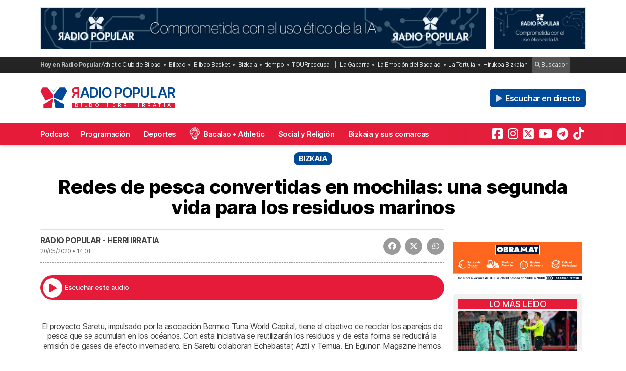

--- FILE ---
content_type: text/html; charset=UTF-8
request_url: https://radiopopular.com/2020/05/redes-de-pesca-convertidas-en-mochilas-una-segunda-vida-para-los-residuos-marinos
body_size: 13875
content:
<!doctype html>
<html lang="es">
<head>
	<meta charset="UTF-8">
	<meta name="viewport" content="width=device-width, initial-scale=1">
	<meta name="theme-color" content="#e61a39">
		<meta name="publisuites-verify-code" content="aHR0cHM6Ly9yYWRpb3BvcHVsYXIuY29t" />
	<meta name="conexoo_verification" content="55e50001f2cc7c46768a454ef35d10c2cd4efe1ea162c02b15a833b9f357271f1179aa9f64c3ebe568480e1ed9aad5c064ed0a6db5590f18a9d6b983ba0a0c80">
	<meta name='linkatomic-verify-code' content='727786af014ca661fbf9172aa7bc8959' />
	<meta name="publisuites-verify-code" content="aHR0cHM6Ly9yYWRpb3BvcHVsYXIuY29t" />
	<meta name="publication-media-verification" content="b3df994f76634e8db9162582f17e0718">
	
		
	<meta name='robots' content='index, follow, max-image-preview:large, max-snippet:-1, max-video-preview:-1' />

	<!-- This site is optimized with the Yoast SEO plugin v26.7 - https://yoast.com/wordpress/plugins/seo/ -->
	<title>Redes de pesca convertidas en mochilas: una segunda vida para los residuos marinos</title>
	<meta name="description" content="Bizkaia:" />
	<link rel="canonical" href="https://radiopopular.com/2020/05/redes-de-pesca-convertidas-en-mochilas-una-segunda-vida-para-los-residuos-marinos" />
	<meta property="og:locale" content="es_ES" />
	<meta property="og:type" content="article" />
	<meta property="og:title" content="Redes de pesca convertidas en mochilas: una segunda vida para los residuos marinos" />
	<meta property="og:description" content="Bizkaia:" />
	<meta property="og:url" content="https://radiopopular.com/2020/05/redes-de-pesca-convertidas-en-mochilas-una-segunda-vida-para-los-residuos-marinos" />
	<meta property="og:site_name" content="Radio Popular de Bilbao" />
	<meta property="article:publisher" content="https://www.facebook.com/herriirratia" />
	<meta property="article:published_time" content="2020-05-20T12:01:58+00:00" />
	<meta name="author" content="Radio Popular - Herri Irratia" />
	<meta name="twitter:card" content="summary_large_image" />
	<meta name="twitter:creator" content="@RadioPopular" />
	<meta name="twitter:site" content="@RadioPopular" />
	<script type="application/ld+json" class="yoast-schema-graph">{"@context":"https://schema.org","@graph":[{"@type":"NewsArticle","@id":"https://radiopopular.com/2020/05/redes-de-pesca-convertidas-en-mochilas-una-segunda-vida-para-los-residuos-marinos#article","isPartOf":{"@id":"https://radiopopular.com/2020/05/redes-de-pesca-convertidas-en-mochilas-una-segunda-vida-para-los-residuos-marinos"},"author":{"name":"Radio Popular - Herri Irratia","@id":"https://radiopopular.com/#/schema/person/527b31104161a6468ec669044c5fe8ea"},"headline":"Redes de pesca convertidas en mochilas: una segunda vida para los residuos marinos","datePublished":"2020-05-20T12:01:58+00:00","mainEntityOfPage":{"@id":"https://radiopopular.com/2020/05/redes-de-pesca-convertidas-en-mochilas-una-segunda-vida-para-los-residuos-marinos"},"wordCount":102,"publisher":{"@id":"https://radiopopular.com/#organization"},"image":{"@id":"https://radiopopular.com/2020/05/redes-de-pesca-convertidas-en-mochilas-una-segunda-vida-para-los-residuos-marinos#primaryimage"},"thumbnailUrl":"","articleSection":["Bizkaia"],"inLanguage":"es"},{"@type":"WebPage","@id":"https://radiopopular.com/2020/05/redes-de-pesca-convertidas-en-mochilas-una-segunda-vida-para-los-residuos-marinos","url":"https://radiopopular.com/2020/05/redes-de-pesca-convertidas-en-mochilas-una-segunda-vida-para-los-residuos-marinos","name":"Redes de pesca convertidas en mochilas: una segunda vida para los residuos marinos","isPartOf":{"@id":"https://radiopopular.com/#website"},"primaryImageOfPage":{"@id":"https://radiopopular.com/2020/05/redes-de-pesca-convertidas-en-mochilas-una-segunda-vida-para-los-residuos-marinos#primaryimage"},"image":{"@id":"https://radiopopular.com/2020/05/redes-de-pesca-convertidas-en-mochilas-una-segunda-vida-para-los-residuos-marinos#primaryimage"},"thumbnailUrl":"","datePublished":"2020-05-20T12:01:58+00:00","description":"Bizkaia:","breadcrumb":{"@id":"https://radiopopular.com/2020/05/redes-de-pesca-convertidas-en-mochilas-una-segunda-vida-para-los-residuos-marinos#breadcrumb"},"inLanguage":"es","potentialAction":[{"@type":"ReadAction","target":["https://radiopopular.com/2020/05/redes-de-pesca-convertidas-en-mochilas-una-segunda-vida-para-los-residuos-marinos"]}]},{"@type":"ImageObject","inLanguage":"es","@id":"https://radiopopular.com/2020/05/redes-de-pesca-convertidas-en-mochilas-una-segunda-vida-para-los-residuos-marinos#primaryimage","url":"","contentUrl":""},{"@type":"BreadcrumbList","@id":"https://radiopopular.com/2020/05/redes-de-pesca-convertidas-en-mochilas-una-segunda-vida-para-los-residuos-marinos#breadcrumb","itemListElement":[{"@type":"ListItem","position":1,"name":"Radio Popular","item":"https://radiopopular.com/"},{"@type":"ListItem","position":2,"name":"juanma jubera","item":"https://radiopopular.com/tag/juanma-jubera"},{"@type":"ListItem","position":3,"name":"Redes de pesca convertidas en mochilas: una segunda vida para los residuos marinos"}]},{"@type":"WebSite","@id":"https://radiopopular.com/#website","url":"https://radiopopular.com/","name":"Radio Popular de Bilbao","description":"Bilbo Herri Irratia","publisher":{"@id":"https://radiopopular.com/#organization"},"potentialAction":[{"@type":"SearchAction","target":{"@type":"EntryPoint","urlTemplate":"https://radiopopular.com/?s={search_term_string}"},"query-input":{"@type":"PropertyValueSpecification","valueRequired":true,"valueName":"search_term_string"}}],"inLanguage":"es"},{"@type":"Organization","@id":"https://radiopopular.com/#organization","name":"Radio Popular de Bilbao","url":"https://radiopopular.com/","logo":{"@type":"ImageObject","inLanguage":"es","@id":"https://radiopopular.com/#/schema/logo/image/","url":"https://rpopular.mediasector.es/estaticos/2023/03/22114615/Logotipo-Radio-Popular-Mariposa.png","contentUrl":"https://rpopular.mediasector.es/estaticos/2023/03/22114615/Logotipo-Radio-Popular-Mariposa.png","width":3700,"height":3700,"caption":"Radio Popular de Bilbao"},"image":{"@id":"https://radiopopular.com/#/schema/logo/image/"},"sameAs":["https://www.facebook.com/herriirratia","https://x.com/RadioPopular","https://www.instagram.com/herriirratia/","https://www.youtube.com/c/RadioPopularHerriIrratia/","https://www.tiktok.com/@radio_popular","https://t.me/herriirratia"]},{"@type":"Person","@id":"https://radiopopular.com/#/schema/person/527b31104161a6468ec669044c5fe8ea","name":"Radio Popular - Herri Irratia","image":{"@type":"ImageObject","inLanguage":"es","@id":"https://radiopopular.com/#/schema/person/image/","url":"https://secure.gravatar.com/avatar/154239168ea1cdb4a1fc828726754eb94c2be0332365d2fc9298307302c7ca1f?s=96&d=robohash&r=g","contentUrl":"https://secure.gravatar.com/avatar/154239168ea1cdb4a1fc828726754eb94c2be0332365d2fc9298307302c7ca1f?s=96&d=robohash&r=g","caption":"Radio Popular - Herri Irratia"},"url":"https://radiopopular.com/author/leireargandona"}]}</script>
	<!-- / Yoast SEO plugin. -->


<script id="wpp-js" src="https://radiopopular.com/wp-content/plugins/wordpress-popular-posts/assets/js/wpp.min.js?ver=7.3.6" data-sampling="0" data-sampling-rate="100" data-api-url="https://radiopopular.com/wp-json/wordpress-popular-posts" data-post-id="19855" data-token="b3431959bf" data-lang="0" data-debug="0"></script>
<style id='wp-img-auto-sizes-contain-inline-css'>
img:is([sizes=auto i],[sizes^="auto," i]){contain-intrinsic-size:3000px 1500px}
/*# sourceURL=wp-img-auto-sizes-contain-inline-css */
</style>
<link rel='stylesheet' id='gn-frontend-gnfollow-style-css' href='https://radiopopular.com/wp-content/plugins/gn-publisher/assets/css/gn-frontend-gnfollow.min.css?ver=1.5.26' media='all' />
<link rel='stylesheet' id='radiopopular-style-css' href='https://radiopopular.com/wp-content/themes/radiopopular/style.css?ver=2.3a1' media='all' />
            <style id="wpp-loading-animation-styles">@-webkit-keyframes bgslide{from{background-position-x:0}to{background-position-x:-200%}}@keyframes bgslide{from{background-position-x:0}to{background-position-x:-200%}}.wpp-widget-block-placeholder,.wpp-shortcode-placeholder{margin:0 auto;width:60px;height:3px;background:#dd3737;background:linear-gradient(90deg,#dd3737 0%,#571313 10%,#dd3737 100%);background-size:200% auto;border-radius:3px;-webkit-animation:bgslide 1s infinite linear;animation:bgslide 1s infinite linear}</style>
            <link rel="icon" href="https://rpopular.mediasector.es/estaticos/2021/11/23012447/cropped-Logotipo-Radio-Popular-Mariposa-scaled-1-32x32.gif" sizes="32x32" />
<link rel="icon" href="https://rpopular.mediasector.es/estaticos/2021/11/23012447/cropped-Logotipo-Radio-Popular-Mariposa-scaled-1-192x192.gif" sizes="192x192" />
<link rel="apple-touch-icon" href="https://rpopular.mediasector.es/estaticos/2021/11/23012447/cropped-Logotipo-Radio-Popular-Mariposa-scaled-1-180x180.gif" />
<meta name="msapplication-TileImage" content="https://rpopular.mediasector.es/estaticos/2021/11/23012447/cropped-Logotipo-Radio-Popular-Mariposa-scaled-1-270x270.gif" />

	<script src="https://cdnjs.cloudflare.com/ajax/libs/howler/2.2.3/howler.min.js"></script>
	<script src="https://cdn.jsdelivr.net/gh/arvgta/ajaxify@8.2.9/ajaxify.min.js"></script>

	<script src="https://kit.fontawesome.com/147f961a0c.js" data-class="always" crossorigin="anonymous"></script>

	
		
		<script type="text/javascript">
			(function(c,l,a,r,i,t,y){
				c[a]=c[a]||function(){(c[a].q=c[a].q||[]).push(arguments)};
				t=l.createElement(r);t.async=1;t.src="https://www.clarity.ms/tag/"+i;
				y=l.getElementsByTagName(r)[0];y.parentNode.insertBefore(t,y);
			})(window, document, "clarity", "script", "jly63ldb2d");
		</script>

		<script src="https://cmp.gatekeeperconsent.com/min.js" data-cfasync="false" data-class="always"></script>
		<script src="https://the.gatekeeperconsent.com/cmp.min.js" data-cfasync="false" data-class="always"></script>

		<script async src="//www.ezojs.com/ezoic/sa.min.js" data-class="always"></script>
		<script>
			window.ezstandalone = window.ezstandalone || {};
			ezstandalone.cmd = ezstandalone.cmd || [];
		</script>

		<!-- Global site tag (gtag.js) - Google Analytics -->
<script async src="https://www.googletagmanager.com/gtag/js?id=G-LYMGZ7Y8HL"></script>
<script>
  window.dataLayer = window.dataLayer || [];
  function gtag(){dataLayer.push(arguments);}
  gtag('js', new Date());
  
  gtag('config', 'G-LYMGZ7Y8HL', {
	send_page_view: false
  });
  
  gtag('event', 'page_view', {
	page_title: 'Redes de pesca convertidas en mochilas: una segunda vida para los residuos marinos',
	page_location: 'https://radiopopular.com/2020/05/redes-de-pesca-convertidas-en-mochilas-una-segunda-vida-para-los-residuos-marinos',
	send_to: 'G-LYMGZ7Y8HL'
  });
  
  	
		
	  
</script>
	
	<script>
    // Initialize ajaxify to make the player persistent over navigation
    let ajaxify = new Ajaxify({
        elements: '#page',
        selector: 'a:not(.no-ajaxy)',
        forms: 'form:not(.no-ajaxy)',
        prefetchoff: true,
        scrolltop: false,
        bodyClasses: true,
		
        alwayshints: "embed.js,jquery.jplayer.min.js,clarity.js",
        cb: function() {
            setTimeout(function() {
                window.scrollTo({
                    top: 0,
                    behavior: 'smooth'
                });
            }, 100);

            // Reload all inline scripts
            const scripts = document.querySelectorAll('script[src*="4nf"]');
            scripts.forEach(script => {
                const newScript = document.createElement('script');
                newScript.src = script.src;
                newScript.async = true;
                document.body.appendChild(newScript);
            });

            // Trigger a custom event for other scripts to listen to
            document.dispatchEvent(new Event('ajaxifyLoaded'));

			// If Ezoic standalone is present, request ads refresh for dynamic navigation
			try {
				if (window.ezstandalone && window.ezstandalone.cmd) {
					window.ezstandalone.cmd.push(function () {
						if (typeof window.ezstandalone.showAds === 'function') {
							// Refresh all placeholders on the newly loaded page
							window.ezstandalone.showAds();
						}
					});
				}
			} catch (e) {
				// Fail silently; do not break navigation if Ezoic API isn't available
				console.warn('Ezoic showAds call failed:', e);
			}
        }
    });
	</script>
	

<script type="application/ld+json" class="gnpub-schema-markup-output">
{"@context":"https:\/\/schema.org\/","@type":"NewsArticle","@id":"https:\/\/radiopopular.com\/2020\/05\/redes-de-pesca-convertidas-en-mochilas-una-segunda-vida-para-los-residuos-marinos#newsarticle","url":"https:\/\/radiopopular.com\/2020\/05\/redes-de-pesca-convertidas-en-mochilas-una-segunda-vida-para-los-residuos-marinos","headline":"Redes de pesca convertidas en mochilas: una segunda vida para los residuos marinos","mainEntityOfPage":"https:\/\/radiopopular.com\/2020\/05\/redes-de-pesca-convertidas-en-mochilas-una-segunda-vida-para-los-residuos-marinos","datePublished":"2020-05-20T14:01:58+02:00","dateModified":"2020-05-20T14:01:58+02:00","description":"El proyecto Saretu, impulsado por la asociaci\u00f3n Bermeo Tuna World Capital, tiene el objetivo de reciclar los aparejos de pesca que se acumulan en los oc\u00e9anos. Con esta iniciativa se reutilizar\u00e1n los residuos y de esta forma se reducir\u00e1 la emisi\u00f3n de gases de efecto invernadero. En Saretu colaboran Echebastar, Azti y Ternua. En Egunon","articleSection":"Bizkaia","articleBody":"[audio mp3=\"https:\/\/radiopopular.com\/wp-content\/uploads\/2020\/05\/MOCHILAS-RECICLADAS.mp3\"][\/audio]\nEl proyecto Saretu, impulsado por la asociaci\u00f3n Bermeo Tuna World Capital, tiene el objetivo de reciclar los aparejos de pesca que se acumulan en los oc\u00e9anos. Con esta iniciativa se reutilizar\u00e1n los residuos y de esta forma se reducir\u00e1 la emisi\u00f3n de gases de efecto invernadero. En Saretu colaboran Echebastar, Azti y Ternua. En Egunon Magazine hemos hablado con Ohiane Cabezas, experta en tecnolog\u00edas marinas sostenibles en Azti.\nPhoto by\u00a0Jonas Jacobsson\u00a0on\u00a0Unsplash","keywords":"","name":"Redes de pesca convertidas en mochilas: una segunda vida para los residuos marinos","thumbnailUrl":"","wordCount":72,"timeRequired":"PT19S","mainEntity":{"@type":"WebPage","@id":"https:\/\/radiopopular.com\/2020\/05\/redes-de-pesca-convertidas-en-mochilas-una-segunda-vida-para-los-residuos-marinos"},"author":{"@type":"Person","name":"Radio Popular - Herri Irratia","url":"https:\/\/radiopopular.com\/author\/leireargandona","sameAs":[],"image":{"@type":"ImageObject","url":"https:\/\/secure.gravatar.com\/avatar\/154239168ea1cdb4a1fc828726754eb94c2be0332365d2fc9298307302c7ca1f?s=96&d=robohash&r=g","height":96,"width":96}},"editor":{"@type":"Person","name":"Radio Popular - Herri Irratia","url":"https:\/\/radiopopular.com\/author\/leireargandona","sameAs":[],"image":{"@type":"ImageObject","url":"https:\/\/secure.gravatar.com\/avatar\/154239168ea1cdb4a1fc828726754eb94c2be0332365d2fc9298307302c7ca1f?s=96&d=robohash&r=g","height":96,"width":96}}}
</script>
</head>

<body class="wp-singular post-template-default single single-post postid-19855 single-format-standard wp-theme-radiopopular">

	

<div id="page" class="site ">
	
	<a class="skip-link screen-reader-text" href="#primary">Saltar al contenido</a>

	<div id="cabecera" class="m-0 p-0 contenedor user-select-none">	

		<div class="container d-none d-xl-flex justify-content-between my-3">
						
    



		 
		 
         	<a
		  			  	href="https://rpopular.mediasector.es/estaticos/2024/11/13144039/DECALOGO-PARA-EL-USO-ETICO-DE-LA-IA.pdf?rp_banner_escritorio"
		  			  	target="_blank" rel="nofollow" onclick="ga('send', 'event', 'Publicidad', 'Uso ético de la IA', 'banner_escritorio', 1);">
		 	
			 					 					 	<img  class="img-fluid border" src="https://rpopular.mediasector.es/estaticos/2024/11/13150304/BANNER-1940X180.jpg" alt="Banner de Uso ético de la IA en Bilbao" width="970" height="90" loading="lazy">
			 			 	
		  	</a>
			  
			
     



    <div class="d-none d-xl-block ps-3">
    
        



		 
		 
         	<a
		  			  	href="https://rpopular.mediasector.es/estaticos/2024/11/13144039/DECALOGO-PARA-EL-USO-ETICO-DE-LA-IA.pdf?rp_banner_boton_escritorio"
		  			  	target="_blank" rel="nofollow" onclick="ga('send', 'event', 'Publicidad', 'Uso ético de la IA', 'banner_boton_escritorio', 1);">
		 	
			 					 					 	<img  class="img-fluid d-none d-xl-block border" src="https://rpopular.mediasector.es/estaticos/2024/11/13150303/BANNER-400X180.jpg" alt="Banner de Uso ético de la IA en Bilbao" width="200" height="90" loading="lazy">
			 			 	
		  	</a>
			  
			
     



    </div>
                        
        
    		
</div> 
		<div id="sobremenu" class="mt-xl-2">
			
			<div class="container">

				<div class="tags">

	<strong>Hoy en Radio Popular</strong>

											<ul>
							<li>
					<a onclick="ga('send', 'event', 'Tags', 'Athletic Club de Bilbao', 'tags_superior', 1);" href="https://radiopopular.com/tag/athletic">Athletic Club de Bilbao</a>
					</li>
							<li>
					<a onclick="ga('send', 'event', 'Tags', 'Bilbao', 'tags_superior', 1);" href="https://radiopopular.com/tag/bilbao">Bilbao</a>
					</li>
							<li>
					<a onclick="ga('send', 'event', 'Tags', 'Bilbao Basket', 'tags_superior', 1);" href="https://radiopopular.com/tag/bilbao-basket">Bilbao Basket</a>
					</li>
							<li>
					<a onclick="ga('send', 'event', 'Tags', 'Bizkaia', 'tags_superior', 1);" href="https://radiopopular.com/tag/bizkaia">Bizkaia</a>
					</li>
							<li>
					<a onclick="ga('send', 'event', 'Tags', 'tiempo', 'tags_superior', 1);" href="https://radiopopular.com/tag/tiempo">tiempo</a>
					</li>
							<li>
					<a onclick="ga('send', 'event', 'Tags', 'TOURrescusa', 'tags_superior', 1);" href="https://radiopopular.com/tag/tourrescusa">TOURrescusa</a>
					</li>
						</ul>
				
				<ul class="contenidosdestacados">
								<li><a onclick="ga('send', 'event', 'Tags', 'La Gabarra', 'tags_superior', 1);" href="https://radiopopular.com/programas/oye-como-va/la-gabarra">La Gabarra</a></li>
								<li><a onclick="ga('send', 'event', 'Tags', 'La Emoción del Bacalao', 'tags_superior', 1);" href="https://radiopopular.com/programas/la-emocion-del-bacalao">La Emoción del Bacalao</a></li>
								<li><a onclick="ga('send', 'event', 'Tags', 'La Tertulia', 'tags_superior', 1);" href="https://radiopopular.com/programas/egunon-bizkaia/la-tertulia">La Tertulia</a></li>
								<li><a onclick="ga('send', 'event', 'Tags', 'Hirukoa Bizkaian', 'tags_superior', 1);" href="https://radiopopular.com/programas/hirukoa-bizkaian">Hirukoa Bizkaian</a></li>
						</ul>
		
	<span class="buscadorcabecera"><a href="/buscar/"><i class="fa fa-search"></i> Buscador</a></span>
	
		
</div>
			</div>

		</div>

		<header id="masthead" class="site-header">

			<div class="container h-100 d-flex justify-content-between align-items-center">
				
				
				<button id="noti-box" class="btn btn-link text-white text-decoration-none d-block d-xl-none no-ajaxy m-0 p-0" onclick="toggleNav()">
					<i id="menu-barras" onclick="toggleMenuBar()" class="fa fa-bars" aria-hidden="true"></i>
				</button>
				
				
				<div class="site-branding py-xl-4 user-select-none position-relative">
					
					
												
						<div class="site-title">

							<a class="d-block my-0" title="Ir a la portada de Radio Popular" href="https://radiopopular.com/" rel="home">

								<div class="wordmark my-0">

									<span class="radiopopular"><span class="alreves">R</span>adio Popular</span>
									<span class="bilboherriirratia d-none d-xl-block"><span class="estirar">Bilbo <span class="termino"> Herri</span> <span class="termino"> Irratia</span></span></span>

								</div>

							</a>

						</div>
						
					
				</div>
				
				
				<!-- Menú derecho -->

				<ul class="list-unstyled p-0 m-0 d-flex align-items-center">
					
					<!-- Audios de cabecera -->
				
					<!-- La Santa Misa escritorio -->


<!-- Previsión del tiempo escritorio -->


<!-- Boletín de noticias escritorio -->

					
					<!-- Botón de directo -->
					
						
	<li id="escucharendirecto">
		<button
			class="playLiveButton btn btn-link text-white fw-semibold d-xl-none"
			data-stream="https://stream.mediasector.es/listen/radio_popular/radiopopular.mp3"
			data-mode="live"
			data-channel="Radio Popular"
			onclick="_paq.push(['trackEvent', 'Inicio de directo', 'Kontuka', 'Clic en directo desde la cabecera']);" >
			<i class="fa-solid fa-play-circle fa-fade fa-2x" aria-hidden="true"></i>
		</button>
		<button
			class="playLiveButton btn btn-secondary fw-semibold d-none d-xl-block ms-2"
			data-stream="https://stream.mediasector.es/listen/radio_popular/radiopopular.mp3"
			data-mode="live"
			data-channel="Radio Popular"
			onclick="_paq.push(['trackEvent', 'Inicio de directo', 'Kontuka', 'Clic en directo desde la cabecera']);" >
			<i class="fa-solid fa-play fa-fade me-1" aria-hidden="true"></i> Escuchar en directo
		</button>
	</li>					
				</ul>

			</div>

			<div id="menuprincipal">

				<div class="container-fluid container-xl">

					<nav id="nav-box" class="main-navigation">
						
						<!-- Menú móvil -->

						<ul id="menumovil" class="d-block d-xl-none list-unstyled my-2 mx-2">

<!-- La Santa Misa -->
                            

<!-- Previsión del tiempo -->


<!-- Boletín de noticias -->



</ul>						
						<!-- Menú principal -->

						<div class="menu-menu-principal-container"><ul id="primary-menu" class="menu"><li id="menu-item-34959" class="menu-item menu-item-type-post_type_archive menu-item-object-podcast menu-item-34959"><a href="https://radiopopular.com/podcast">Podcast</a></li>
<li id="menu-item-34085" class="menu-item menu-item-type-post_type_archive menu-item-object-programacion menu-item-34085"><a href="https://radiopopular.com/programacion">Programación</a></li>
<li id="menu-item-28216" class="menu-item menu-item-type-post_type menu-item-object-page menu-item-28216"><a href="https://radiopopular.com/deportes">Deportes</a></li>
<li id="menu-item-27675" class="bacalao menu-item menu-item-type-custom menu-item-object-custom menu-item-27675"><a href="https://radiopopular.com/programas/la-emocion-del-bacalao/">Bacalao • Athletic</a></li>
<li id="menu-item-28205" class="menu-item menu-item-type-post_type menu-item-object-page menu-item-28205"><a href="https://radiopopular.com/social-y-religion">Social y Religión</a></li>
<li id="menu-item-239274" class="menu-item menu-item-type-taxonomy menu-item-object-post_tag menu-item-239274"><a href="https://radiopopular.com/tag/bizkaia-y-sus-comarcas">Bizkaia y sus comarcas</a></li>
<li id="menu-item-34925" class="menu-item menu-item-type-post_type_archive menu-item-object-frecuencias menu-item-34925"><a href="https://radiopopular.com/frecuencias">Frecuencias</a></li>
</ul></div>						
						<!-- Redes sociales -->

												
							<ul id="redessociales">

								<li><span class="siguenos">Síguenos</span></li>

								<li onclick="ga('send', 'event', 'Botones sociales', 'Seguir en Facebook', 'Cabecera', 1);"><a target="_blank" title="Sigue a Radio Popular en Facebook" href="https://www.facebook.com/herriirratia"><i class="fa-brands fa-facebook-square" aria-hidden="true"></i><span class="d-none ">Sigue a Radio Popular en Facebook</span></a></li>								<li onclick="ga('send', 'event', 'Botones sociales', 'Seguir en Instagram', 'Cabecera', 1);"><a target="_blank" title="Sigue a Radio Popular en Instagram" href="https://www.instagram.com/herriirratia/"><i class="fa-brands fa-instagram" aria-hidden="true"></i><span class="d-none ">Sigue a Radio Popular en Instagram</span></a></li>								<li onclick="ga('send', 'event', 'Botones sociales', 'Seguir en Twitter', 'Cabecera', 1);"><a target="_blank" title="Sigue a Radio Popular en Twitter" href="https://twitter.com/RadioPopular"><i class="fa-brands fa-square-x-twitter" aria-hidden="true"></i><span class="d-none ">Sigue a Radio Popular en X (antes Twitter)</span></a></li>								<li onclick="ga('send', 'event', 'Botones sociales', 'Seguir en YouTube', 'Cabecera', 1);"><a target="_blank" title="Sigue a Radio Popular en YouTube" href="https://www.youtube.com/c/RadioPopularHerriIrratia/"><i class="fa-brands fa-youtube" aria-hidden="true"></i><span class="d-none ">Sigue a Radio Popular en YouTube</span></a></li>								<li onclick="ga('send', 'event', 'Botones sociales', 'Seguir en Telegram', 'Cabecera', 1);"><a target="_blank" title="Sigue a Radio Popular en Telegram" href="https://t.me/herriirratia"><i class="fa-brands fa-telegram" aria-hidden="true"></i><span class="d-none ">Sigue a Radio Popular en Telegram</span></a></li>																<li onclick="ga('send', 'event', 'Botones sociales', 'Seguir en TikTok', 'Cabecera', 1);"><a target="_blank" title="Sigue a Radio Popular en TikTok" href="https://www.tiktok.com/@radio_popular"><i class="fa-brands fa-tiktok" aria-hidden="true"></i><span class="d-none ">Sigue a Radio Popular en TikTok</span></a></li>
							</ul>

																	</nav><!-- #site-navigation -->

				</div>

			</div>

		</header><!-- #masthead -->

	</div> <!-- .cabecera -->

	<div class="espacio d-block d-xl-none"></div>
<div class="contenedor" itemscope itemtype="http://schema.org/NewsArticle">
	
	<header class="entry-header">
		
				
				
				
				
		<div class="categoria">
			Bizkaia 		</div>
		
				
		<div class="container">
		
				
		<h1 class="entry-title my-4" itemprop="headline">
			
						
			Redes de pesca convertidas en mochilas: una segunda vida para los residuos marinos</h1>
		
				
		</div>
		
		<div class="container">
			
			<span class="subtitulo" itemprop="description"></span>
			
		</div>
		
		<!-- Si hay marcador -->

				
		<!-- Si es un seguimiento en directo -->
		
		
		<!-- Audios -->
		
						
		<!-- Bolillos -->
		
				
	</header><!-- .entry-header -->
	
	<div class="container doscolumnas">
	
		<main id="primary" class="site-main">
			
						
			<!-- Figure principal con audios y vídeos -->
			
			<figure class="fotocabecera">
				
								
									
														
												
								
			</figure>
			
			<div class="postmeta">
			
				<div class="redes">
											
					<a target="_blank" title="¡Compártelo!" class="facebook" href="https://www.facebook.com/sharer/sharer.php?app_id=113869198637480&amp;sdk=joey&amp;u=https://radiopopular.com/?p=19855%2F&amp;display=popup&amp;ref=plugin"><i class="fa fa-facebook" aria-hidden="true"></i><span class="red">Facebook</span></a></li>
					<a class="twitter" target="_blank" href="https://x.com/share?text=Redes de pesca convertidas en mochilas: una segunda vida para los residuos marinos&amp;url=https://radiopopular.com/?p=19855&amp;via=RadioPopular"><i class="fa fa-brands fa-x-twitter" aria-hidden="true"></i><span class="red">X</span></a>
					<a class="whatsapp" href="whatsapp://send?text=Esto%20te%20interesa...%20*Redes%20de%20pesca%20convertidas%20en%20mochilas:%20una%20segunda%20vida%20para%20los%20residuos%20marinos*%20en%20*Radio%20Popular*.%20%20🗞%20https://radiopopular.com/2020/05/redes-de-pesca-convertidas-en-mochilas-una-segunda-vida-para-los-residuos-marinos"><i class="fa fa-whatsapp" aria-hidden="true"></i><span class="red">WhatsApp</span></a>									
				</div>
			
				<span class="autor"><strong><a href="https://radiopopular.com/author/leireargandona" title="Entradas de Radio Popular - Herri Irratia" rel="author">Radio Popular - Herri Irratia</a></strong> </span>
				
				<span class="fecha">
					<a href="https://radiopopular.com/2020/05/20">20/05/2020 • 14:01</a>
									</span>

							
				<div class="clear"></div>
		
			</div>
		
			



		 
		 
         	<a
		  			  	href="https://www.bystronic.com/esp/es?rp_banner_movil"
		  			  	target="_blank" rel="nofollow" onclick="ga('send', 'event', 'Publicidad', 'Bystronic', 'banner_movil', 1);">
		 	
			 					 					 	<img  class="d-xl-none mb-3 w-100" src="https://rpopular.mediasector.es/estaticos/2025/09/05132800/BANNER-960X300-BYSTRONIC.png" alt="Banner de Bystronic en Bilbao" width="320" height="100" loading="lazy">
			 			 	
		  	</a>
			  
			
     


				
			<p><div class="formato-reproductor m-0 mt-2 mb-4"><div class="play"><button class="playOndemandButton btn btn-link text-dark m-0 p-0" data-stream="https://radiopopular.com/wp-content/uploads/2020/05/MOCHILAS-RECICLADAS.mp3?_=1" data-mode="ondemand" data-title="Redes de pesca convertidas en mochilas: una segunda vida para los residuos marinos" data-image="https://radiopopular.com/wp-content/themes/radiopopular/img/radiopopular-b.svg" onclick="trackMatomoEvent('inicio_de_audio', 'Audio genérico', 'Redes de pesca convertidas en mochilas: una segunda vida para los residuos marinos', 1); return true;"><i class="fa fa-play-circle"></i></button></div><div class="metadata">Escuchar este audio</div></div><br />
El proyecto Saretu, impulsado por la asociación Bermeo Tuna World Capital, tiene el objetivo de reciclar los aparejos de pesca que se acumulan en los océanos. Con esta iniciativa se reutilizarán los residuos y de esta forma se reducirá la emisión de gases de efecto invernadero. En Saretu colaboran Echebastar, Azti y Ternua. En Egunon Magazine hemos hablado con Ohiane Cabezas, experta en tecnologías marinas sostenibles en Azti.<br />
Photo by <a href="https://unsplash.com/@jonasjacobsson?utm_source=unsplash&amp;utm_medium=referral&amp;utm_content=creditCopyText">Jonas Jacobsson</a> on <a href="https://unsplash.com/s/photos/fishing-net?utm_source=unsplash&amp;utm_medium=referral&amp;utm_content=creditCopyText">Unsplash</a></p>

						
			<i class="mariposita"></i>
			
									
		</main><!-- #main -->
		
		<aside id="secondary" class="widget-area">
					
			<div class="consejos-side sticky-top z-2">
						 
				



		 
		 
         	<a
		  			  	href="https://www.obramat.es/?rp_banner_movil"
		  			  	target="_blank" rel="nofollow" onclick="ga('send', 'event', 'Publicidad', 'Obramat', 'banner_movil', 1);">
		 	
			 					 					 	<img  class="w-100 bg-white d-flex justify-content-center py-4" src="https://rpopular.mediasector.es/estaticos/2024/04/03103453/VR-Movil-960x300_OBRAMAT-BIZKAIA.jpg" alt="Banner de Obramat en Bilbao" width="320" height="100" loading="lazy">
			 			 	
		  	</a>
			  
			
     


									
								
															
			</div>
		
			<section class="widget">
				
				<h4>Lo más leído</h4>
				
				<ul class="wpp-list">
<li class=""><a href="https://radiopopular.com/2026/01/el-var-deja-al-athletic-sin-premio-en-mallorca" target="_self"><img src="https://radiopopular.com/wp-content/uploads/wordpress-popular-posts/267177-featured-500x240.jpg" srcset="https://radiopopular.com/wp-content/uploads/wordpress-popular-posts/267177-featured-500x240.jpg, https://radiopopular.com/wp-content/uploads/wordpress-popular-posts/267177-featured-500x240@1.5x.jpg 1.5x, https://radiopopular.com/wp-content/uploads/wordpress-popular-posts/267177-featured-500x240@2x.jpg 2x, https://radiopopular.com/wp-content/uploads/wordpress-popular-posts/267177-featured-500x240@2.5x.jpg 2.5x, https://radiopopular.com/wp-content/uploads/wordpress-popular-posts/267177-featured-500x240@3x.jpg 3x" width="500" height="240" alt="" class="wpp-thumbnail wpp_featured wpp_cached_thumb" decoding="async"></a> <a href="https://radiopopular.com/2026/01/el-var-deja-al-athletic-sin-premio-en-mallorca" class="wpp-post-title" target="_self">El VAR deja al Athletic sin premio en Mallorca</a> <span class="wpp-meta post-stats"></span><p class="wpp-excerpt"></p></li>
<li class=""><a href="https://radiopopular.com/2026/01/el-cierre-de-terrazas-de-la-hosteleria-de-bilbao-se-adelantara-media-hora-entre-semana" target="_self"><img src="https://radiopopular.com/wp-content/uploads/wordpress-popular-posts/266616-featured-500x240.jpg" srcset="https://radiopopular.com/wp-content/uploads/wordpress-popular-posts/266616-featured-500x240.jpg, https://radiopopular.com/wp-content/uploads/wordpress-popular-posts/266616-featured-500x240@1.5x.jpg 1.5x, https://radiopopular.com/wp-content/uploads/wordpress-popular-posts/266616-featured-500x240@2x.jpg 2x, https://radiopopular.com/wp-content/uploads/wordpress-popular-posts/266616-featured-500x240@2.5x.jpg 2.5x, https://radiopopular.com/wp-content/uploads/wordpress-popular-posts/266616-featured-500x240@3x.jpg 3x" width="500" height="240" alt="" class="wpp-thumbnail wpp_featured wpp_cached_thumb" decoding="async"></a> <a href="https://radiopopular.com/2026/01/el-cierre-de-terrazas-de-la-hosteleria-de-bilbao-se-adelantara-media-hora-entre-semana" class="wpp-post-title" target="_self">El cierre de terrazas de la hostelería de Bilbao se adelantará media hora entre semana</a> <span class="wpp-meta post-stats"></span><p class="wpp-excerpt"></p></li>
<li class=""><a href="https://radiopopular.com/2026/01/font-en-racha-y-con-mas-minutos-acabar-la-primera-vuelta-con-balance-positivo-seria-muy-bueno" target="_self"><img src="https://radiopopular.com/wp-content/uploads/wordpress-popular-posts/267007-featured-500x240.webp" srcset="https://radiopopular.com/wp-content/uploads/wordpress-popular-posts/267007-featured-500x240.webp, https://radiopopular.com/wp-content/uploads/wordpress-popular-posts/267007-featured-500x240@1.5x.webp 1.5x, https://radiopopular.com/wp-content/uploads/wordpress-popular-posts/267007-featured-500x240@2x.webp 2x, https://radiopopular.com/wp-content/uploads/wordpress-popular-posts/267007-featured-500x240@2.5x.webp 2.5x, https://radiopopular.com/wp-content/uploads/wordpress-popular-posts/267007-featured-500x240@3x.webp 3x" width="500" height="240" alt="" class="wpp-thumbnail wpp_featured wpp_cached_thumb" decoding="async"></a> <a href="https://radiopopular.com/2026/01/font-en-racha-y-con-mas-minutos-acabar-la-primera-vuelta-con-balance-positivo-seria-muy-bueno" class="wpp-post-title" target="_self">Font, en racha y con más minutos: «Acabar la primera vuelta con balance positivo sería muy bueno»</a> <span class="wpp-meta post-stats"></span><p class="wpp-excerpt"></p></li>
<li class=""><a href="https://radiopopular.com/2026/01/rcd-mallorca-athletic-club-en-directo-con-la-emocion-del-bacalao-jornada-20-de-laliga-ea-sports-2025-26" target="_self"><img src="https://radiopopular.com/wp-content/uploads/wordpress-popular-posts/267190-featured-500x240.jpg" srcset="https://radiopopular.com/wp-content/uploads/wordpress-popular-posts/267190-featured-500x240.jpg, https://radiopopular.com/wp-content/uploads/wordpress-popular-posts/267190-featured-500x240@1.5x.jpg 1.5x, https://radiopopular.com/wp-content/uploads/wordpress-popular-posts/267190-featured-500x240@2x.jpg 2x, https://radiopopular.com/wp-content/uploads/wordpress-popular-posts/267190-featured-500x240@2.5x.jpg 2.5x, https://radiopopular.com/wp-content/uploads/wordpress-popular-posts/267190-featured-500x240@3x.jpg 3x" width="500" height="240" alt="" class="wpp-thumbnail wpp_featured wpp_cached_thumb" decoding="async"></a> <a href="https://radiopopular.com/2026/01/rcd-mallorca-athletic-club-en-directo-con-la-emocion-del-bacalao-jornada-20-de-laliga-ea-sports-2025-26" class="wpp-post-title" target="_self">RCD Mallorca – Athletic Club en directo con La Emoción del Bacalao | Jornada 20 de LaLiga EA Sports 2025-26</a> <span class="wpp-meta post-stats"></span><p class="wpp-excerpt"></p></li>
<li class=""><a href="https://radiopopular.com/2026/01/el-gobierno-vasco-licita-la-construccion-de-12-nuevas-viviendas-sociales" target="_self"><img src="https://radiopopular.com/wp-content/uploads/wordpress-popular-posts/266080-featured-500x240.png" srcset="https://radiopopular.com/wp-content/uploads/wordpress-popular-posts/266080-featured-500x240.png, https://radiopopular.com/wp-content/uploads/wordpress-popular-posts/266080-featured-500x240@1.5x.png 1.5x, https://radiopopular.com/wp-content/uploads/wordpress-popular-posts/266080-featured-500x240@2x.png 2x, https://radiopopular.com/wp-content/uploads/wordpress-popular-posts/266080-featured-500x240@2.5x.png 2.5x" width="500" height="240" alt="" class="wpp-thumbnail wpp_featured wpp_cached_thumb" decoding="async"></a> <a href="https://radiopopular.com/2026/01/el-gobierno-vasco-licita-la-construccion-de-12-nuevas-viviendas-sociales" class="wpp-post-title" target="_self">El Gobierno Vasco construirá 12 nuevas viviendas sociales en la calle Gimnasio de Bilbao</a> <span class="wpp-meta post-stats"></span><p class="wpp-excerpt"></p></li>

</ul>								
			</section>

			<div class="consejos-side sticky-top z-2">
								
				



		 
		 
         	<a
		  			  	href="https://rpopular.mediasector.es/estaticos/2024/11/13144039/DECALOGO-PARA-EL-USO-ETICO-DE-LA-IA.pdf?rp_banner_robapaginas"
		  			  	target="_blank" rel="nofollow" onclick="ga('send', 'event', 'Publicidad', 'Uso ético de la IA', 'banner_robapaginas', 1);">
		 	
			 					 					 	<img  class="w-100 bg-white d-flex justify-content-center py-4" src="https://rpopular.mediasector.es/estaticos/2024/11/13150307/BANNER-960x1860-1.jpg" alt="Banner de Uso ético de la IA en Bilbao" width="320" height="620" loading="lazy">
			 			 	
		  	</a>
			  
			
     


									
								
															
			</div>
		
		</aside><!-- #secondary -->

	</div>
	
</div>

<div class="contenedor fondogris">
	
	<div class="container">
			
				
	</div>
				
</div>


<div class="contenedor comentarios">
	
	<div class="container">
	
		
<div id="comments" class="comments-area">

	
</div><!-- #comments -->
 
	
	</div>
	
</div>

<footer id="colophon" class="site-footer user-select-none" style="padding-bottom:100px;">

	<div class="contenedor">

		<div id="pie" class="container">

		<div class="columna-izda">

			<h2 class="h5"><a href="/quienes-somos">SOBRE NOSOTROS</a></h2>

			<p><strong>La radio sin cadenas</strong>. Desde 1960 haciendo radio en Bilbao. Actualidad y <strong>podcast</strong> de <a href="https://radiopopular.com/tag/bilbao/"><strong>Bilbao</strong></a> y <a href="https://radiopopular.com/tag/bizkaia/"><strong>Bizkaia</strong></a>, los partidos del <a href="https://radiopopular.com/programas/la-emocion-del-bacalao/"><strong>Athletic</strong></a> en <strong>&#8216;La Emoción del Bacalao&#8217;</strong>, noticias de sucesos, deportes, sociedad, cultura, política, religión y obra social.</p>
<p><strong>Radio Popular &#8211; Herri Irratia</strong> es una emisora de radio fundada en el año 1960 y propiedad del obispado de Bilbao con una programación de carácter generalista, que va dirigida a todo el territorio histórico de Bizkaia.</p>
<p>Menciónanos con <a href="https://twitter.com/RadioPopular">@RadioPopular</a> para comentar la actualidad de Bizkaia.</p>
<p><small>Fotos en colaboración con <a href="https://depositphotos.com/es/">Depositphotos</a></small></p>
<p><img decoding="async" class="" src="https://rpopular.mediasector.es/estaticos/2021/06/23023056/MARIPOSA_red_blue.svg" alt="Radio Popular" width="70" height="70" /></p>
			
			<div id="subfooter">
			
				<p>Protegido por reCAPTCHA de Google. Se aplican su 
			    <a href="https://policies.google.com/privacy">Política de Privacidad</a> y 
			    <a href="https://policies.google.com/terms">Términos del servicio</a>.</p>
		    
			</div>
			
		</div>

		<div class="columnas-dcha">

			<div class="columna">

				<h2 class="h5"><a href="/noticias">Noticias</a></h2>

																												<ul>
												<li>
							<a href="https://radiopopular.com/secciones/euskadi/bizkaia">Bizkaia</a>
						</li>
												<li>
							<a href="https://radiopopular.com/secciones/ciencia">Ciencia y salud</a>
						</li>
												<li>
							<a href="https://radiopopular.com/secciones/cultura">Cultura</a>
						</li>
												<li>
							<a href="https://radiopopular.com/secciones/deporte">Deportes</a>
						</li>
												<li>
							<a href="https://radiopopular.com/secciones/economia">Economía</a>
						</li>
												<li>
							<a href="https://radiopopular.com/secciones/euskadi">Euskadi</a>
						</li>
												<li>
							<a href="https://radiopopular.com/secciones/geureaz-harro-cultura-vasca">Geureaz Harro</a>
						</li>
												<li>
							<a href="https://radiopopular.com/secciones/opinion">Opinión</a>
						</li>
												<li>
							<a href="https://radiopopular.com/secciones/politica">Política</a>
						</li>
												<li>
							<a href="https://radiopopular.com/secciones/religion">Social y religión</a>
						</li>
												<li>
							<a href="https://radiopopular.com/secciones/sociedad">Sociedad</a>
						</li>
												<li>
							<a href="https://radiopopular.com/secciones/tecnologia">Tecnología</a>
						</li>
												<li>
							<a href="https://radiopopular.com/secciones/triple-b">Triple B</a>
						</li>
											</ul>
													
			</div>

			<div class="columna columnacentral">

				<h2 class="h5"><a href="/programas">Programas</a></h2>

												<ul>
																	<li><a href="https://radiopopular.com/programas/egunon-bizkaia">EgunOn Bizkaia</a></li>
																	<li><a href="https://radiopopular.com/programas/egunon-magazine">EgunOn Magazine</a></li>
																	<li><a href="https://radiopopular.com/programas/euskadin-gaur">Euskadin Gaur</a></li>
																	<li><a href="https://radiopopular.com/programas/es-posible">Es Posible</a></li>
																	<li><a href="https://radiopopular.com/programas/asuntos-exteriores">Asuntos Exteriores</a></li>
																	<li><a href="https://radiopopular.com/programas/boletin-de-noticias">Boletines de noticias</a></li>
																	<li><a href="https://radiopopular.com/programas/musica-maestra">¡Música, maestra!</a></li>
																	<li><a href="https://radiopopular.com/programas/la-emocion-del-bacalao">La Emoción del Bacalao</a></li>
																	<li><a href="https://radiopopular.com/programas/oye-como-va">Oye Cómo Va</a></li>
																	<li><a href="https://radiopopular.com/programas/la-tertulia-athletic">La Tertulia Athletic</a></li>
																	<li><a href="https://radiopopular.com/programas/athletic-beti-zurekin">Athletic Beti Zurekin</a></li>
																	<li><a href="https://radiopopular.com/programas/hirukoa-bizkaian">Hirukoa Bizkaian</a></li>
																	<li><a href="https://radiopopular.com/programas/la-traviata">La Traviata</a></li>
																	<li><a href="https://radiopopular.com/programas/la-santa-misa">La Santa Misa</a></li>
														</ul>
								
			</div>

			<div class="columna">

				<h2 class="h5"><a href="/frecuencias">Frecuencias</a></h2>

									
								
				<ul>
																	<li>
							<a href="https://radiopopular.com/frecuencias/100-4">
								<i class="fa-solid fa-tower-broadcast"></i> <strong>100.4 FM</strong><br>
								Gran Bilbao y Enkarterri							</a>
						</li>
																	<li>
							<a href="https://radiopopular.com/frecuencias/107-1-fm-durangaldea">
								<i class="fa-solid fa-tower-broadcast"></i> <strong>107.1 FM</strong><br>
								Durangaldea							</a>
						</li>
																	<li>
							<a href="https://radiopopular.com/frecuencias/98-6-fm-busturialdea-lea-artibai-y-uribe-kosta">
								<i class="fa-solid fa-tower-broadcast"></i> <strong>98.6 FM</strong><br>
								Busturialdea, Lea-Artibai y Uribe-Kosta							</a>
						</li>
																	<li>
							<a href="https://radiopopular.com/frecuencias/900-am-onda-media">
								<i class="fa-solid fa-tower-broadcast"></i> <strong>900 AM</strong><br>
								Onda media							</a>
						</li>
														</ul>
								
				<a href="/publicidad/" class="boton anunciate">Anúnciate</a>

			</div>

		</div>

	</div>

	</div>

	<div class="contenedor piefinal">

		<div class="container site-info">
			<p>© 2026 <i class="fak fa-mariposa"></i> <strong> Radio Popular de Bilbao &#8211; Herri Irratia</strong> | <a href="https://radiopopular.com/aviso-legal/">Aviso Legal</a> | <a href="https://radiopopular.com/politica-de-privacidad/">Política de Privacidad</a> | <a href="https://radiopopular.com/politica-de-cookies/">Política de cookies</a> | <a class="pdcc-open-modal" href="#"><i class="fa-solid fa-cookie"></i> Gestionar cookies</a><br />
Alda. Mazarredo, 47 &#8211; 7º 48009 Bilbao | <i class="fa-solid fa-phone"></i> <strong>94 423 92 00</strong> | <i class="fa-light fa-envelope"></i> oyentes@radiopopular.com</p>
		</div><!-- .site-info -->

	</div>
	
	<div class="container d-none d-xl-flex justify-content-between my-3">
						
    



		 
		 
         	<a
		  			  	href="https://rutadelvinoriojaoriental.com/?rp_banner_escritorio"
		  			  	target="_blank" rel="nofollow" onclick="ga('send', 'event', 'Publicidad', 'Ruta del Vino Rioja Oriental', 'banner_escritorio', 1);">
		 	
			 					 					 	<img  class="img-fluid border" src="https://rpopular.mediasector.es/estaticos/2024/05/06102456/banner-1940x180-1.jpg" alt="Banner de Ruta del Vino Rioja Oriental en Bilbao" width="970" height="90" loading="lazy">
			 			 	
		  	</a>
			  
			
     



    <div class="d-none d-xl-block ps-3">
    
        



		 
		 
         	<a
		  			  	href="https://www.bystronic.com/esp/es?rp_banner_boton_escritorio"
		  			  	target="_blank" rel="nofollow" onclick="ga('send', 'event', 'Publicidad', 'Bystronic', 'banner_boton_escritorio', 1);">
		 	
			 					 					 	<img  class="img-fluid d-none d-xl-block border" src="https://rpopular.mediasector.es/estaticos/2025/09/05132857/BANNER-400X180-BYSTRONIC.png" alt="Banner de Bystronic en Bilbao" width="200" height="90" loading="lazy">
			 			 	
		  	</a>
			  
			
     



    </div>
                        
        
    		
</div> 	
</footer><!-- #colophon -->


	<img src="https://tracker.metricool.com/c3po.jpg?hash=b66a6901c7633c87d66ae3370e7e6145" height="0" width="0" alt="" />
	
<script type="speculationrules">
{"prefetch":[{"source":"document","where":{"and":[{"href_matches":"/*"},{"not":{"href_matches":["/wp-*.php","/wp-admin/*","/wp-content/uploads/*","/wp-content/*","/wp-content/plugins/*","/wp-content/themes/radiopopular/*","/*\\?(.+)"]}},{"not":{"selector_matches":"a[rel~=\"nofollow\"]"}},{"not":{"selector_matches":".no-prefetch, .no-prefetch a"}}]},"eagerness":"conservative"}]}
</script>
<script src="https://www.google.com/recaptcha/api.js?render=6LeoivskAAAAAHfXvUsJ-cvnKkXlq_BI_cLrN7Ba&amp;ver=3.0" id="google-recaptcha-js"></script>
<script src="https://radiopopular.com/wp-includes/js/dist/vendor/wp-polyfill.min.js?ver=3.15.0" id="wp-polyfill-js"></script>
<script id="wpcf7-recaptcha-js-before">
var wpcf7_recaptcha = {
    "sitekey": "6LeoivskAAAAAHfXvUsJ-cvnKkXlq_BI_cLrN7Ba",
    "actions": {
        "homepage": "homepage",
        "contactform": "contactform"
    }
};
//# sourceURL=wpcf7-recaptcha-js-before
</script>
<script src="https://radiopopular.com/wp-content/plugins/contact-form-7/modules/recaptcha/index.js?ver=6.1.4" id="wpcf7-recaptcha-js"></script>

</div><!-- #page -->


		<div class="container d-flex fixed-bottom d-xl-none justify-content-center pb-3">

    <div class="publipin">

        <span class="close_btn"><i aria-hidden="true" class="fa-solid fa-xmark"></i></span>

        <div class="consejos-movil position-relative">

            



		 
		 
         	<a
		  			  	href="https://www.caritasbi.org/cas/?rp_banner_movil"
		  			  	target="_blank" rel="nofollow" onclick="ga('send', 'event', 'Publicidad', 'Cáritas Bizkaia', 'banner_movil', 1);">
		 	
			 					 					 	<img  class="consejopin img-fluid w-100 rounded-3" src="https://rpopular.mediasector.es/estaticos/2021/11/06114104/BANNER-CARITAS-960X300-jpg.webp" alt="Banner de Cáritas Bizkaia en Bilbao" width="320" height="100" loading="lazy">
			 			 	
		  	</a>
			  
			
     



            
            
        </div>

    </div>

</div>	
<script type="speculationrules">
{"prefetch":[{"source":"document","where":{"and":[{"href_matches":"/*"},{"not":{"href_matches":["/wp-*.php","/wp-admin/*","/wp-content/uploads/*","/wp-content/*","/wp-content/plugins/*","/wp-content/themes/radiopopular/*","/*\\?(.+)"]}},{"not":{"selector_matches":"a[rel~=\"nofollow\"]"}},{"not":{"selector_matches":".no-prefetch, .no-prefetch a"}}]},"eagerness":"conservative"}]}
</script>

<!-- Persistent player 24.11 from Media Sector for Radio Popular -->
<div id="persistentPlayer" class="fixed-bottom bg-secondary bg-opacity-75 blurred" style="display:none;">
  <div id="loadingStatus" class="w-100 bg-opacity-75 p-2 rounded-top text-white fw-semibold text-center position-relative" style="display: none;"></div>

  <div id="playerControls" class="container p-2 rounded-top text-white position-relative">

    <div class="d-none showhidecontrols position-absolute w-100 d-flex justify-content-center" style="top:-10px;">
      <button class="btn btn-link text-white hover" onclick="togglePlayer()"><i class="bi bi-chevron-down"></i></button>
    </div>

      <!-- Your player content here -->
    
    <div class="d-flex align-items-center justify-content-between" style="width: 100%;">

      <div class="d-flex align-items-center justify-content-start" style="flex-grow: 1; min-width: 0;">

        <!-- Artwork Cover -->
        <img id="artworkCover" src="https://radiopopular.com/wp-content/themes/radiopopular/img/radiopopular.svg" alt="Radio Popular" class="me-1 rounded" style="width: 60px; height: 60px; flex-shrink: 0;">

        <!-- Play/Pause Button -->
        <button id="playPauseBtn" class="btn btn-link text-white text-center mx-0">
            <i class="fa-solid fa-play-circle"></i>
        </button>

        <!-- VStack for station name, artist and title -->
        <div class="playerMetadata text-white px-2 d-flex flex-column flex-grow-1 overflow-hidden">
            <div id="stationNameContainer" class="text-truncate"><small><i class="fa-solid fa-circle-dot text-white me-1 fa-fade"></i> EN DIRECTO <span id="stationName"></span></small></div>
            <div id="artistName" class="text-truncate fs-6 fw-semibold">Radio Popular</div>
            <div id="trackTitle" class="text-truncate fs-6 fw-normal text-light">Radio Popular</div>
        </div>

      </div>

      <!-- Mute and Volume Control -->
      <div class="d-none d-lg-flex align-items-center m-0 p-0">
        <input type="range" id="volumeControl" class="form-range bg-muted bg-opacity-50 border-0" min="0" max="1" step="0.01" value="1" style="width: 100px;">
        <button id="muteBtn" class="btn btn-link text-white ms-1 p-0">
            <i class="bi bi-volume-up"></i>
        </button>
      </div>

    </div>

    <!-- Seek Bar for OnDemand -->
    <input type="range" id="seekBar" class="pt-3 pb-0 form-range w-100 border-0" min="0" max="100" value="0">
    <div id="seekBarTime" class="justify-content-between text-white pb-0 mb-0" style="margin-bottom: -5px!important;">
    <small style="font-size:0.8em;margin-bottom:-15px;" class="mb-0" id="elapsedTime">0:00</small>
    <small style="font-size:0.8em;margin-bottom:-15px;" class="mb-0" id="totalTime">0:00</small>
    </div>

  </div>

</div>

<script>
function togglePlayer() {
    var player = document.getElementById('persistentPlayer');
    var floatingPlayerBar = document.getElementById('floatingPlayerBar');

    player.classList.toggle('hidden');
    if (!player.classList.contains('hidden')) {
        floatingPlayerBar.style.display = 'none';
    } else {
        floatingPlayerBar.style.display = 'block';
    }
}
</script>

<div id="floatingPlayerBar" class="justify-content-center rounded-top bg-opacity-50 small py-1 w-100" style="display:none">
    <button class="btn btn-sm text-white bg-primary mx-auto fw-semibold p-2 shadow-lg" onclick="togglePlayer()"><i class="bi bi-radio fa-fade"></i> Mostrar reproductor</button>
</div><!-- Matomo -->
<script>
  var _paq = window._paq = window._paq || [];
  
  function initializeMatomo() {
    var u = "https://estadisticas.mediasector.es/";
    _paq.push(['setTrackerUrl', u + 'matomo.php']);
    _paq.push(['setSiteId', '21']);
    var d = document, g = d.createElement('script'), s = d.getElementsByTagName('script')[0];
    g.async = true; g.defer = true; g.src = u + 'matomo.js'; s.parentNode.insertBefore(g, s);
  }

  function trackPageView() {
    setTimeout(function() {
      var currentTitle = document.title || 'No title found';
      _paq.push(['setCustomUrl', window.location.pathname + window.location.search + window.location.hash]);
      _paq.push(['setDocumentTitle', currentTitle]);
      _paq.push(['trackPageView']);
      console.log('Matomo pageview tracked:', window.location.pathname, currentTitle);
    }, 300); // Delay tracking by 300ms
  }

  // Initialize Matomo on initial page load
  initializeMatomo();

  // Track initial page view
  trackPageView();

  // Track AJAX page loads with ajaxify.js
  if (window.Ajaxify) {
    Ajaxify.ready(function() {
      trackPageView();
    });
  }

  // Fallback for non-AJAX navigation
  window.addEventListener('popstate', function() {
    setTimeout(trackPageView, 0);
  });

  // Global function for easy event tracking
  window.trackMatomoEvent = function(category, action, name, value) {
    _paq.push(['trackEvent', category, action, name, value]);
    console.log('Matomo event tracked:', category, action, name, value);
  };
</script>
<!-- End Matomo Code -->
<script src="https://www.mediasector.es/scripts/player.radiopopular-20241214.js"></script>
<script src="https://www.mediasector.es/scripts/functions.radiopopular-20241215.js"></script>

<script>

	// Program schedule

	function abrirDia(element, diaSemana) {
		var x = document.getElementsByClassName("diadelasemana");
		Array.from(x).forEach(function(el) {
			el.style.display = "none";
		});
		x = document.getElementsByClassName("activo");
		Array.from(x).forEach(function(el) {
			el.classList.remove('activo');
		});
		document.getElementById(diaSemana).style.display = "block";
		element.classList.add('activo');
	}

	function toggleDisplay(id) {
		var element = document.getElementById(id);
		element.style.display = (element.style.display == "block") ? "none" : "block";
	}

	function toggleMenu() {
		toggleDisplay('noti-box');
	}

	function toggleNav() {
		toggleDisplay('nav-box');
		var menuBarras = document.getElementById('menu-barras');
		menuBarras.classList.toggle('fa-xmark');
		menuBarras.classList.toggle('fa-bars');
	}

	window.onscroll = function() {
		if (window.pageYOffset > 550) {
			document.getElementById('sobremenu').classList.add('ocultarmovil');
			document.getElementById('masthead').classList.add('subir');
			document.getElementById('nav-box').classList.add('subirtop');
			document.getElementsByClassName('alert-container').classList.add('subirtop');
		} else {
			document.getElementById('sobremenu').classList.remove('ocultarmovil');
			document.getElementById('masthead').classList.remove('subir');
			document.getElementById('nav-box').classList.remove('subirtop');
			document.getElementsByClassName('alert-container').classList.remove('subirtop');
		}
	};

	window.onload = function() {
		document.querySelector(".close_btn").addEventListener("click", function(){
			document.querySelector(".publipin").style.display = "none";
		});

		document.querySelector(".close_btn_alert").addEventListener("click", function(){
			document.querySelector(".alert-container").style.display = "none";
		});
	};

	// Countdown manager

	// Get the date string from the PHP variable
	let dateString = document.getElementById('countdown').innerText;

	// Parse the date string
	let date = new Date(dateString);

	// Update the countdown every second
	let countdown = document.getElementById('countdown');
	let timer = setInterval(function() {
		let now = new Date().getTime();
		let distance = date - now;

		// Time calculations for days, hours, minutes and seconds
		let days = Math.floor(distance / (1000 * 60 * 60 * 24));
		let hours = Math.floor((distance % (1000 * 60 * 60 * 24)) / (1000 * 60 * 60));
		let minutes = Math.floor((distance % (1000 * 60 * 60)) / (1000 * 60));
		let seconds = Math.floor((distance % (1000 * 60)) / 1000);

		// Display the result in the element with id="countdown"
		countdown.innerHTML = `<span class="countdown-item">${days} <span class="countdown-text">días</span></span> <span class="countdown-item">${hours} <span class="countdown-text">horas</span></span> <span class="countdown-item">${minutes} <span class="countdown-text">minutos</span></span> <span class="countdown-item">${seconds} <span class="countdown-text">segundos</span></span>`;

		// If the countdown is over, write some text
		if (distance < 0) {
			clearInterval(timer);
			countdown.innerHTML = "Ya está aquí";
		}
	}, 1000);

	
</script>

</body>
</html>

<!-- Dynamic page generated in 0.421 seconds. -->
<!-- Cached page generated by WP-Super-Cache on 2026-01-18 04:03:31 -->

<!-- Compression = gzip -->

--- FILE ---
content_type: text/html; charset=utf-8
request_url: https://www.google.com/recaptcha/api2/anchor?ar=1&k=6LeoivskAAAAAHfXvUsJ-cvnKkXlq_BI_cLrN7Ba&co=aHR0cHM6Ly9yYWRpb3BvcHVsYXIuY29tOjQ0Mw..&hl=en&v=PoyoqOPhxBO7pBk68S4YbpHZ&size=invisible&anchor-ms=20000&execute-ms=30000&cb=maanthw74jtq
body_size: 48731
content:
<!DOCTYPE HTML><html dir="ltr" lang="en"><head><meta http-equiv="Content-Type" content="text/html; charset=UTF-8">
<meta http-equiv="X-UA-Compatible" content="IE=edge">
<title>reCAPTCHA</title>
<style type="text/css">
/* cyrillic-ext */
@font-face {
  font-family: 'Roboto';
  font-style: normal;
  font-weight: 400;
  font-stretch: 100%;
  src: url(//fonts.gstatic.com/s/roboto/v48/KFO7CnqEu92Fr1ME7kSn66aGLdTylUAMa3GUBHMdazTgWw.woff2) format('woff2');
  unicode-range: U+0460-052F, U+1C80-1C8A, U+20B4, U+2DE0-2DFF, U+A640-A69F, U+FE2E-FE2F;
}
/* cyrillic */
@font-face {
  font-family: 'Roboto';
  font-style: normal;
  font-weight: 400;
  font-stretch: 100%;
  src: url(//fonts.gstatic.com/s/roboto/v48/KFO7CnqEu92Fr1ME7kSn66aGLdTylUAMa3iUBHMdazTgWw.woff2) format('woff2');
  unicode-range: U+0301, U+0400-045F, U+0490-0491, U+04B0-04B1, U+2116;
}
/* greek-ext */
@font-face {
  font-family: 'Roboto';
  font-style: normal;
  font-weight: 400;
  font-stretch: 100%;
  src: url(//fonts.gstatic.com/s/roboto/v48/KFO7CnqEu92Fr1ME7kSn66aGLdTylUAMa3CUBHMdazTgWw.woff2) format('woff2');
  unicode-range: U+1F00-1FFF;
}
/* greek */
@font-face {
  font-family: 'Roboto';
  font-style: normal;
  font-weight: 400;
  font-stretch: 100%;
  src: url(//fonts.gstatic.com/s/roboto/v48/KFO7CnqEu92Fr1ME7kSn66aGLdTylUAMa3-UBHMdazTgWw.woff2) format('woff2');
  unicode-range: U+0370-0377, U+037A-037F, U+0384-038A, U+038C, U+038E-03A1, U+03A3-03FF;
}
/* math */
@font-face {
  font-family: 'Roboto';
  font-style: normal;
  font-weight: 400;
  font-stretch: 100%;
  src: url(//fonts.gstatic.com/s/roboto/v48/KFO7CnqEu92Fr1ME7kSn66aGLdTylUAMawCUBHMdazTgWw.woff2) format('woff2');
  unicode-range: U+0302-0303, U+0305, U+0307-0308, U+0310, U+0312, U+0315, U+031A, U+0326-0327, U+032C, U+032F-0330, U+0332-0333, U+0338, U+033A, U+0346, U+034D, U+0391-03A1, U+03A3-03A9, U+03B1-03C9, U+03D1, U+03D5-03D6, U+03F0-03F1, U+03F4-03F5, U+2016-2017, U+2034-2038, U+203C, U+2040, U+2043, U+2047, U+2050, U+2057, U+205F, U+2070-2071, U+2074-208E, U+2090-209C, U+20D0-20DC, U+20E1, U+20E5-20EF, U+2100-2112, U+2114-2115, U+2117-2121, U+2123-214F, U+2190, U+2192, U+2194-21AE, U+21B0-21E5, U+21F1-21F2, U+21F4-2211, U+2213-2214, U+2216-22FF, U+2308-230B, U+2310, U+2319, U+231C-2321, U+2336-237A, U+237C, U+2395, U+239B-23B7, U+23D0, U+23DC-23E1, U+2474-2475, U+25AF, U+25B3, U+25B7, U+25BD, U+25C1, U+25CA, U+25CC, U+25FB, U+266D-266F, U+27C0-27FF, U+2900-2AFF, U+2B0E-2B11, U+2B30-2B4C, U+2BFE, U+3030, U+FF5B, U+FF5D, U+1D400-1D7FF, U+1EE00-1EEFF;
}
/* symbols */
@font-face {
  font-family: 'Roboto';
  font-style: normal;
  font-weight: 400;
  font-stretch: 100%;
  src: url(//fonts.gstatic.com/s/roboto/v48/KFO7CnqEu92Fr1ME7kSn66aGLdTylUAMaxKUBHMdazTgWw.woff2) format('woff2');
  unicode-range: U+0001-000C, U+000E-001F, U+007F-009F, U+20DD-20E0, U+20E2-20E4, U+2150-218F, U+2190, U+2192, U+2194-2199, U+21AF, U+21E6-21F0, U+21F3, U+2218-2219, U+2299, U+22C4-22C6, U+2300-243F, U+2440-244A, U+2460-24FF, U+25A0-27BF, U+2800-28FF, U+2921-2922, U+2981, U+29BF, U+29EB, U+2B00-2BFF, U+4DC0-4DFF, U+FFF9-FFFB, U+10140-1018E, U+10190-1019C, U+101A0, U+101D0-101FD, U+102E0-102FB, U+10E60-10E7E, U+1D2C0-1D2D3, U+1D2E0-1D37F, U+1F000-1F0FF, U+1F100-1F1AD, U+1F1E6-1F1FF, U+1F30D-1F30F, U+1F315, U+1F31C, U+1F31E, U+1F320-1F32C, U+1F336, U+1F378, U+1F37D, U+1F382, U+1F393-1F39F, U+1F3A7-1F3A8, U+1F3AC-1F3AF, U+1F3C2, U+1F3C4-1F3C6, U+1F3CA-1F3CE, U+1F3D4-1F3E0, U+1F3ED, U+1F3F1-1F3F3, U+1F3F5-1F3F7, U+1F408, U+1F415, U+1F41F, U+1F426, U+1F43F, U+1F441-1F442, U+1F444, U+1F446-1F449, U+1F44C-1F44E, U+1F453, U+1F46A, U+1F47D, U+1F4A3, U+1F4B0, U+1F4B3, U+1F4B9, U+1F4BB, U+1F4BF, U+1F4C8-1F4CB, U+1F4D6, U+1F4DA, U+1F4DF, U+1F4E3-1F4E6, U+1F4EA-1F4ED, U+1F4F7, U+1F4F9-1F4FB, U+1F4FD-1F4FE, U+1F503, U+1F507-1F50B, U+1F50D, U+1F512-1F513, U+1F53E-1F54A, U+1F54F-1F5FA, U+1F610, U+1F650-1F67F, U+1F687, U+1F68D, U+1F691, U+1F694, U+1F698, U+1F6AD, U+1F6B2, U+1F6B9-1F6BA, U+1F6BC, U+1F6C6-1F6CF, U+1F6D3-1F6D7, U+1F6E0-1F6EA, U+1F6F0-1F6F3, U+1F6F7-1F6FC, U+1F700-1F7FF, U+1F800-1F80B, U+1F810-1F847, U+1F850-1F859, U+1F860-1F887, U+1F890-1F8AD, U+1F8B0-1F8BB, U+1F8C0-1F8C1, U+1F900-1F90B, U+1F93B, U+1F946, U+1F984, U+1F996, U+1F9E9, U+1FA00-1FA6F, U+1FA70-1FA7C, U+1FA80-1FA89, U+1FA8F-1FAC6, U+1FACE-1FADC, U+1FADF-1FAE9, U+1FAF0-1FAF8, U+1FB00-1FBFF;
}
/* vietnamese */
@font-face {
  font-family: 'Roboto';
  font-style: normal;
  font-weight: 400;
  font-stretch: 100%;
  src: url(//fonts.gstatic.com/s/roboto/v48/KFO7CnqEu92Fr1ME7kSn66aGLdTylUAMa3OUBHMdazTgWw.woff2) format('woff2');
  unicode-range: U+0102-0103, U+0110-0111, U+0128-0129, U+0168-0169, U+01A0-01A1, U+01AF-01B0, U+0300-0301, U+0303-0304, U+0308-0309, U+0323, U+0329, U+1EA0-1EF9, U+20AB;
}
/* latin-ext */
@font-face {
  font-family: 'Roboto';
  font-style: normal;
  font-weight: 400;
  font-stretch: 100%;
  src: url(//fonts.gstatic.com/s/roboto/v48/KFO7CnqEu92Fr1ME7kSn66aGLdTylUAMa3KUBHMdazTgWw.woff2) format('woff2');
  unicode-range: U+0100-02BA, U+02BD-02C5, U+02C7-02CC, U+02CE-02D7, U+02DD-02FF, U+0304, U+0308, U+0329, U+1D00-1DBF, U+1E00-1E9F, U+1EF2-1EFF, U+2020, U+20A0-20AB, U+20AD-20C0, U+2113, U+2C60-2C7F, U+A720-A7FF;
}
/* latin */
@font-face {
  font-family: 'Roboto';
  font-style: normal;
  font-weight: 400;
  font-stretch: 100%;
  src: url(//fonts.gstatic.com/s/roboto/v48/KFO7CnqEu92Fr1ME7kSn66aGLdTylUAMa3yUBHMdazQ.woff2) format('woff2');
  unicode-range: U+0000-00FF, U+0131, U+0152-0153, U+02BB-02BC, U+02C6, U+02DA, U+02DC, U+0304, U+0308, U+0329, U+2000-206F, U+20AC, U+2122, U+2191, U+2193, U+2212, U+2215, U+FEFF, U+FFFD;
}
/* cyrillic-ext */
@font-face {
  font-family: 'Roboto';
  font-style: normal;
  font-weight: 500;
  font-stretch: 100%;
  src: url(//fonts.gstatic.com/s/roboto/v48/KFO7CnqEu92Fr1ME7kSn66aGLdTylUAMa3GUBHMdazTgWw.woff2) format('woff2');
  unicode-range: U+0460-052F, U+1C80-1C8A, U+20B4, U+2DE0-2DFF, U+A640-A69F, U+FE2E-FE2F;
}
/* cyrillic */
@font-face {
  font-family: 'Roboto';
  font-style: normal;
  font-weight: 500;
  font-stretch: 100%;
  src: url(//fonts.gstatic.com/s/roboto/v48/KFO7CnqEu92Fr1ME7kSn66aGLdTylUAMa3iUBHMdazTgWw.woff2) format('woff2');
  unicode-range: U+0301, U+0400-045F, U+0490-0491, U+04B0-04B1, U+2116;
}
/* greek-ext */
@font-face {
  font-family: 'Roboto';
  font-style: normal;
  font-weight: 500;
  font-stretch: 100%;
  src: url(//fonts.gstatic.com/s/roboto/v48/KFO7CnqEu92Fr1ME7kSn66aGLdTylUAMa3CUBHMdazTgWw.woff2) format('woff2');
  unicode-range: U+1F00-1FFF;
}
/* greek */
@font-face {
  font-family: 'Roboto';
  font-style: normal;
  font-weight: 500;
  font-stretch: 100%;
  src: url(//fonts.gstatic.com/s/roboto/v48/KFO7CnqEu92Fr1ME7kSn66aGLdTylUAMa3-UBHMdazTgWw.woff2) format('woff2');
  unicode-range: U+0370-0377, U+037A-037F, U+0384-038A, U+038C, U+038E-03A1, U+03A3-03FF;
}
/* math */
@font-face {
  font-family: 'Roboto';
  font-style: normal;
  font-weight: 500;
  font-stretch: 100%;
  src: url(//fonts.gstatic.com/s/roboto/v48/KFO7CnqEu92Fr1ME7kSn66aGLdTylUAMawCUBHMdazTgWw.woff2) format('woff2');
  unicode-range: U+0302-0303, U+0305, U+0307-0308, U+0310, U+0312, U+0315, U+031A, U+0326-0327, U+032C, U+032F-0330, U+0332-0333, U+0338, U+033A, U+0346, U+034D, U+0391-03A1, U+03A3-03A9, U+03B1-03C9, U+03D1, U+03D5-03D6, U+03F0-03F1, U+03F4-03F5, U+2016-2017, U+2034-2038, U+203C, U+2040, U+2043, U+2047, U+2050, U+2057, U+205F, U+2070-2071, U+2074-208E, U+2090-209C, U+20D0-20DC, U+20E1, U+20E5-20EF, U+2100-2112, U+2114-2115, U+2117-2121, U+2123-214F, U+2190, U+2192, U+2194-21AE, U+21B0-21E5, U+21F1-21F2, U+21F4-2211, U+2213-2214, U+2216-22FF, U+2308-230B, U+2310, U+2319, U+231C-2321, U+2336-237A, U+237C, U+2395, U+239B-23B7, U+23D0, U+23DC-23E1, U+2474-2475, U+25AF, U+25B3, U+25B7, U+25BD, U+25C1, U+25CA, U+25CC, U+25FB, U+266D-266F, U+27C0-27FF, U+2900-2AFF, U+2B0E-2B11, U+2B30-2B4C, U+2BFE, U+3030, U+FF5B, U+FF5D, U+1D400-1D7FF, U+1EE00-1EEFF;
}
/* symbols */
@font-face {
  font-family: 'Roboto';
  font-style: normal;
  font-weight: 500;
  font-stretch: 100%;
  src: url(//fonts.gstatic.com/s/roboto/v48/KFO7CnqEu92Fr1ME7kSn66aGLdTylUAMaxKUBHMdazTgWw.woff2) format('woff2');
  unicode-range: U+0001-000C, U+000E-001F, U+007F-009F, U+20DD-20E0, U+20E2-20E4, U+2150-218F, U+2190, U+2192, U+2194-2199, U+21AF, U+21E6-21F0, U+21F3, U+2218-2219, U+2299, U+22C4-22C6, U+2300-243F, U+2440-244A, U+2460-24FF, U+25A0-27BF, U+2800-28FF, U+2921-2922, U+2981, U+29BF, U+29EB, U+2B00-2BFF, U+4DC0-4DFF, U+FFF9-FFFB, U+10140-1018E, U+10190-1019C, U+101A0, U+101D0-101FD, U+102E0-102FB, U+10E60-10E7E, U+1D2C0-1D2D3, U+1D2E0-1D37F, U+1F000-1F0FF, U+1F100-1F1AD, U+1F1E6-1F1FF, U+1F30D-1F30F, U+1F315, U+1F31C, U+1F31E, U+1F320-1F32C, U+1F336, U+1F378, U+1F37D, U+1F382, U+1F393-1F39F, U+1F3A7-1F3A8, U+1F3AC-1F3AF, U+1F3C2, U+1F3C4-1F3C6, U+1F3CA-1F3CE, U+1F3D4-1F3E0, U+1F3ED, U+1F3F1-1F3F3, U+1F3F5-1F3F7, U+1F408, U+1F415, U+1F41F, U+1F426, U+1F43F, U+1F441-1F442, U+1F444, U+1F446-1F449, U+1F44C-1F44E, U+1F453, U+1F46A, U+1F47D, U+1F4A3, U+1F4B0, U+1F4B3, U+1F4B9, U+1F4BB, U+1F4BF, U+1F4C8-1F4CB, U+1F4D6, U+1F4DA, U+1F4DF, U+1F4E3-1F4E6, U+1F4EA-1F4ED, U+1F4F7, U+1F4F9-1F4FB, U+1F4FD-1F4FE, U+1F503, U+1F507-1F50B, U+1F50D, U+1F512-1F513, U+1F53E-1F54A, U+1F54F-1F5FA, U+1F610, U+1F650-1F67F, U+1F687, U+1F68D, U+1F691, U+1F694, U+1F698, U+1F6AD, U+1F6B2, U+1F6B9-1F6BA, U+1F6BC, U+1F6C6-1F6CF, U+1F6D3-1F6D7, U+1F6E0-1F6EA, U+1F6F0-1F6F3, U+1F6F7-1F6FC, U+1F700-1F7FF, U+1F800-1F80B, U+1F810-1F847, U+1F850-1F859, U+1F860-1F887, U+1F890-1F8AD, U+1F8B0-1F8BB, U+1F8C0-1F8C1, U+1F900-1F90B, U+1F93B, U+1F946, U+1F984, U+1F996, U+1F9E9, U+1FA00-1FA6F, U+1FA70-1FA7C, U+1FA80-1FA89, U+1FA8F-1FAC6, U+1FACE-1FADC, U+1FADF-1FAE9, U+1FAF0-1FAF8, U+1FB00-1FBFF;
}
/* vietnamese */
@font-face {
  font-family: 'Roboto';
  font-style: normal;
  font-weight: 500;
  font-stretch: 100%;
  src: url(//fonts.gstatic.com/s/roboto/v48/KFO7CnqEu92Fr1ME7kSn66aGLdTylUAMa3OUBHMdazTgWw.woff2) format('woff2');
  unicode-range: U+0102-0103, U+0110-0111, U+0128-0129, U+0168-0169, U+01A0-01A1, U+01AF-01B0, U+0300-0301, U+0303-0304, U+0308-0309, U+0323, U+0329, U+1EA0-1EF9, U+20AB;
}
/* latin-ext */
@font-face {
  font-family: 'Roboto';
  font-style: normal;
  font-weight: 500;
  font-stretch: 100%;
  src: url(//fonts.gstatic.com/s/roboto/v48/KFO7CnqEu92Fr1ME7kSn66aGLdTylUAMa3KUBHMdazTgWw.woff2) format('woff2');
  unicode-range: U+0100-02BA, U+02BD-02C5, U+02C7-02CC, U+02CE-02D7, U+02DD-02FF, U+0304, U+0308, U+0329, U+1D00-1DBF, U+1E00-1E9F, U+1EF2-1EFF, U+2020, U+20A0-20AB, U+20AD-20C0, U+2113, U+2C60-2C7F, U+A720-A7FF;
}
/* latin */
@font-face {
  font-family: 'Roboto';
  font-style: normal;
  font-weight: 500;
  font-stretch: 100%;
  src: url(//fonts.gstatic.com/s/roboto/v48/KFO7CnqEu92Fr1ME7kSn66aGLdTylUAMa3yUBHMdazQ.woff2) format('woff2');
  unicode-range: U+0000-00FF, U+0131, U+0152-0153, U+02BB-02BC, U+02C6, U+02DA, U+02DC, U+0304, U+0308, U+0329, U+2000-206F, U+20AC, U+2122, U+2191, U+2193, U+2212, U+2215, U+FEFF, U+FFFD;
}
/* cyrillic-ext */
@font-face {
  font-family: 'Roboto';
  font-style: normal;
  font-weight: 900;
  font-stretch: 100%;
  src: url(//fonts.gstatic.com/s/roboto/v48/KFO7CnqEu92Fr1ME7kSn66aGLdTylUAMa3GUBHMdazTgWw.woff2) format('woff2');
  unicode-range: U+0460-052F, U+1C80-1C8A, U+20B4, U+2DE0-2DFF, U+A640-A69F, U+FE2E-FE2F;
}
/* cyrillic */
@font-face {
  font-family: 'Roboto';
  font-style: normal;
  font-weight: 900;
  font-stretch: 100%;
  src: url(//fonts.gstatic.com/s/roboto/v48/KFO7CnqEu92Fr1ME7kSn66aGLdTylUAMa3iUBHMdazTgWw.woff2) format('woff2');
  unicode-range: U+0301, U+0400-045F, U+0490-0491, U+04B0-04B1, U+2116;
}
/* greek-ext */
@font-face {
  font-family: 'Roboto';
  font-style: normal;
  font-weight: 900;
  font-stretch: 100%;
  src: url(//fonts.gstatic.com/s/roboto/v48/KFO7CnqEu92Fr1ME7kSn66aGLdTylUAMa3CUBHMdazTgWw.woff2) format('woff2');
  unicode-range: U+1F00-1FFF;
}
/* greek */
@font-face {
  font-family: 'Roboto';
  font-style: normal;
  font-weight: 900;
  font-stretch: 100%;
  src: url(//fonts.gstatic.com/s/roboto/v48/KFO7CnqEu92Fr1ME7kSn66aGLdTylUAMa3-UBHMdazTgWw.woff2) format('woff2');
  unicode-range: U+0370-0377, U+037A-037F, U+0384-038A, U+038C, U+038E-03A1, U+03A3-03FF;
}
/* math */
@font-face {
  font-family: 'Roboto';
  font-style: normal;
  font-weight: 900;
  font-stretch: 100%;
  src: url(//fonts.gstatic.com/s/roboto/v48/KFO7CnqEu92Fr1ME7kSn66aGLdTylUAMawCUBHMdazTgWw.woff2) format('woff2');
  unicode-range: U+0302-0303, U+0305, U+0307-0308, U+0310, U+0312, U+0315, U+031A, U+0326-0327, U+032C, U+032F-0330, U+0332-0333, U+0338, U+033A, U+0346, U+034D, U+0391-03A1, U+03A3-03A9, U+03B1-03C9, U+03D1, U+03D5-03D6, U+03F0-03F1, U+03F4-03F5, U+2016-2017, U+2034-2038, U+203C, U+2040, U+2043, U+2047, U+2050, U+2057, U+205F, U+2070-2071, U+2074-208E, U+2090-209C, U+20D0-20DC, U+20E1, U+20E5-20EF, U+2100-2112, U+2114-2115, U+2117-2121, U+2123-214F, U+2190, U+2192, U+2194-21AE, U+21B0-21E5, U+21F1-21F2, U+21F4-2211, U+2213-2214, U+2216-22FF, U+2308-230B, U+2310, U+2319, U+231C-2321, U+2336-237A, U+237C, U+2395, U+239B-23B7, U+23D0, U+23DC-23E1, U+2474-2475, U+25AF, U+25B3, U+25B7, U+25BD, U+25C1, U+25CA, U+25CC, U+25FB, U+266D-266F, U+27C0-27FF, U+2900-2AFF, U+2B0E-2B11, U+2B30-2B4C, U+2BFE, U+3030, U+FF5B, U+FF5D, U+1D400-1D7FF, U+1EE00-1EEFF;
}
/* symbols */
@font-face {
  font-family: 'Roboto';
  font-style: normal;
  font-weight: 900;
  font-stretch: 100%;
  src: url(//fonts.gstatic.com/s/roboto/v48/KFO7CnqEu92Fr1ME7kSn66aGLdTylUAMaxKUBHMdazTgWw.woff2) format('woff2');
  unicode-range: U+0001-000C, U+000E-001F, U+007F-009F, U+20DD-20E0, U+20E2-20E4, U+2150-218F, U+2190, U+2192, U+2194-2199, U+21AF, U+21E6-21F0, U+21F3, U+2218-2219, U+2299, U+22C4-22C6, U+2300-243F, U+2440-244A, U+2460-24FF, U+25A0-27BF, U+2800-28FF, U+2921-2922, U+2981, U+29BF, U+29EB, U+2B00-2BFF, U+4DC0-4DFF, U+FFF9-FFFB, U+10140-1018E, U+10190-1019C, U+101A0, U+101D0-101FD, U+102E0-102FB, U+10E60-10E7E, U+1D2C0-1D2D3, U+1D2E0-1D37F, U+1F000-1F0FF, U+1F100-1F1AD, U+1F1E6-1F1FF, U+1F30D-1F30F, U+1F315, U+1F31C, U+1F31E, U+1F320-1F32C, U+1F336, U+1F378, U+1F37D, U+1F382, U+1F393-1F39F, U+1F3A7-1F3A8, U+1F3AC-1F3AF, U+1F3C2, U+1F3C4-1F3C6, U+1F3CA-1F3CE, U+1F3D4-1F3E0, U+1F3ED, U+1F3F1-1F3F3, U+1F3F5-1F3F7, U+1F408, U+1F415, U+1F41F, U+1F426, U+1F43F, U+1F441-1F442, U+1F444, U+1F446-1F449, U+1F44C-1F44E, U+1F453, U+1F46A, U+1F47D, U+1F4A3, U+1F4B0, U+1F4B3, U+1F4B9, U+1F4BB, U+1F4BF, U+1F4C8-1F4CB, U+1F4D6, U+1F4DA, U+1F4DF, U+1F4E3-1F4E6, U+1F4EA-1F4ED, U+1F4F7, U+1F4F9-1F4FB, U+1F4FD-1F4FE, U+1F503, U+1F507-1F50B, U+1F50D, U+1F512-1F513, U+1F53E-1F54A, U+1F54F-1F5FA, U+1F610, U+1F650-1F67F, U+1F687, U+1F68D, U+1F691, U+1F694, U+1F698, U+1F6AD, U+1F6B2, U+1F6B9-1F6BA, U+1F6BC, U+1F6C6-1F6CF, U+1F6D3-1F6D7, U+1F6E0-1F6EA, U+1F6F0-1F6F3, U+1F6F7-1F6FC, U+1F700-1F7FF, U+1F800-1F80B, U+1F810-1F847, U+1F850-1F859, U+1F860-1F887, U+1F890-1F8AD, U+1F8B0-1F8BB, U+1F8C0-1F8C1, U+1F900-1F90B, U+1F93B, U+1F946, U+1F984, U+1F996, U+1F9E9, U+1FA00-1FA6F, U+1FA70-1FA7C, U+1FA80-1FA89, U+1FA8F-1FAC6, U+1FACE-1FADC, U+1FADF-1FAE9, U+1FAF0-1FAF8, U+1FB00-1FBFF;
}
/* vietnamese */
@font-face {
  font-family: 'Roboto';
  font-style: normal;
  font-weight: 900;
  font-stretch: 100%;
  src: url(//fonts.gstatic.com/s/roboto/v48/KFO7CnqEu92Fr1ME7kSn66aGLdTylUAMa3OUBHMdazTgWw.woff2) format('woff2');
  unicode-range: U+0102-0103, U+0110-0111, U+0128-0129, U+0168-0169, U+01A0-01A1, U+01AF-01B0, U+0300-0301, U+0303-0304, U+0308-0309, U+0323, U+0329, U+1EA0-1EF9, U+20AB;
}
/* latin-ext */
@font-face {
  font-family: 'Roboto';
  font-style: normal;
  font-weight: 900;
  font-stretch: 100%;
  src: url(//fonts.gstatic.com/s/roboto/v48/KFO7CnqEu92Fr1ME7kSn66aGLdTylUAMa3KUBHMdazTgWw.woff2) format('woff2');
  unicode-range: U+0100-02BA, U+02BD-02C5, U+02C7-02CC, U+02CE-02D7, U+02DD-02FF, U+0304, U+0308, U+0329, U+1D00-1DBF, U+1E00-1E9F, U+1EF2-1EFF, U+2020, U+20A0-20AB, U+20AD-20C0, U+2113, U+2C60-2C7F, U+A720-A7FF;
}
/* latin */
@font-face {
  font-family: 'Roboto';
  font-style: normal;
  font-weight: 900;
  font-stretch: 100%;
  src: url(//fonts.gstatic.com/s/roboto/v48/KFO7CnqEu92Fr1ME7kSn66aGLdTylUAMa3yUBHMdazQ.woff2) format('woff2');
  unicode-range: U+0000-00FF, U+0131, U+0152-0153, U+02BB-02BC, U+02C6, U+02DA, U+02DC, U+0304, U+0308, U+0329, U+2000-206F, U+20AC, U+2122, U+2191, U+2193, U+2212, U+2215, U+FEFF, U+FFFD;
}

</style>
<link rel="stylesheet" type="text/css" href="https://www.gstatic.com/recaptcha/releases/PoyoqOPhxBO7pBk68S4YbpHZ/styles__ltr.css">
<script nonce="qWAVV6bIKBmhS7VsgldwJg" type="text/javascript">window['__recaptcha_api'] = 'https://www.google.com/recaptcha/api2/';</script>
<script type="text/javascript" src="https://www.gstatic.com/recaptcha/releases/PoyoqOPhxBO7pBk68S4YbpHZ/recaptcha__en.js" nonce="qWAVV6bIKBmhS7VsgldwJg">
      
    </script></head>
<body><div id="rc-anchor-alert" class="rc-anchor-alert"></div>
<input type="hidden" id="recaptcha-token" value="[base64]">
<script type="text/javascript" nonce="qWAVV6bIKBmhS7VsgldwJg">
      recaptcha.anchor.Main.init("[\x22ainput\x22,[\x22bgdata\x22,\x22\x22,\[base64]/[base64]/[base64]/[base64]/[base64]/[base64]/[base64]/[base64]/[base64]/[base64]\\u003d\x22,\[base64]\x22,\x22ZcOPTcOQwqtgw7rDizwWw67DkcK/fiXCvsKbw5B2wq7CncKBFcOEZ3PCvinDpz/Co2vClR7DoX5uwqRWwo3DhsOLw7kuwpEpIcOILSVCw6PCicOgw6HDsFZxw54Rw47CqMO4w41IeUXCvMK3fcOAw5EEw6jClcKpNMKbL3tew5kNLGIXw5rDsUHDkATCgsKMw7guJnPDuMKYJ8Orwr1uN17DgcKuMsK3w6fCosO7ecK9BjMBX8OaJAwMwq/[base64]/[base64]/[base64]/w4Fdw6R8w4AVwqNnODFVb3XDtMKzw7Awf3TDjMOzfcKww77Dk8OVQMKgTDvDuFnCuhgTwrHClsO/XDfChMOldMKCwo4Xw77Dqi8xwo1KJkYgwr7DqmjCn8OZH8OTw6XDg8OBwr7CqgPDicKlbMOuwrQJwoHDlMKDw7DCoMKyY8KHXXl9d8KnNSbDmwbDocKrF8O6wqHDmsOeOx87wqfDvsOVwqQ+w4PCuRfDpsO1w5PDvsOpw5rCt8O+w70OBStjBh/Dv084w7ogwrdLFFJkL0zDksO8w4DCp3PCgcOcLwPCuQjCvcKwIcKYEWzCtcOHEMKOwpNKMlFdMMKhwr19w4PCtDV5wo7CsMKxPMKtwrcPw440IcOCARTCi8K0LMKpJiBiwoDCscO9C8KXwqsMwqxPXyd3w6nDoAQqCcK/D8KHTEMCw50dw4DCn8OIM8O0w6JpFcOHLsKuZz5Vwq/CisKuNsKUHsK7BMOBQcOYS8KdIUYdEcKQwqEsw5nCusOGw4ZPCkTCg8O8w77CgGp5FxUdwqbCvl0Dw6PDq1zDm8KEwpw1KC/[base64]/DlWgkw6Q+wp/DvcKsw6TDvSAVVMOtw4PDssKkfsOmw5nDoMKMw4LDgyFQw4hMwqtrw6BPwqzCrABYw711I3zDmcOABjzDhkXDmMOaH8OIw7tsw5UeMcOpwoLDncOrMFnCqzIvHzzDhz1SwqI3w6HDnGkDLULCnEobAcK+a0RWw4J3MjtqwpnDpsK/Bm1Ewptaw4Nqw64mfcOPVMOcw7zCpMK3wqvDq8OTw5BQwovCoBsTwr/[base64]/[base64]/CqcOgw4HCpwXCjsOawoTCksKbwplaNh3CnMKWc8OpeATCicK/wq/ClgEkwrHDmXIIwqTClS4bwqnCnsKHwoBYw7tCwq7Dp8OHasOYwprDuAN5w5Rwwp9iw4fDq8KBw4IVw7BLLcO9NgTDm0TDsMOEw6I9w7o8w4A/w4g/bh5VIcKcNMKlwqcrHkDDmS/DusOta1kyAMKSPXZkw6cTw6HCk8OCw4HCj8KMIMKBdMKQfyvDgsKOC8KXw7LCj8O+OsO0w7/Ct0fDoW3DjT7DrygVNMK2P8OZfCDDkcKpC3AlwpvClxDCnlsIwq3CpsK0w6sgwr3CmsOTP8K0Z8K4BsOYwp0rGwbChX9EYCrDpcOnUj0XAsKBwqcwwpJ/YcOew5lVw5VcwqRrecKgPMK+w5NjVw5Kw5ZvwpLDqMOMPMO2dxzCnMOyw7VFw5PDgsKHVsO3w4zCv8Otwpx+w6vCqsO/OEzDpHAOwqrDicOAJTJia8OjOEzDscKjwoNew7fDjsOzwp4MwrbDmEJJw7NAwpY+wqs4RxLCtF/[base64]/[base64]/DosK2fsOpI8OzAVwWZR8LwrVTw5xNw5rDuB/[base64]/CoMKCw5bCnMO9fMO3w6cQwo3ChMKbLGoLQzwNTcK5w7bCoi/DjALCqTAzwpwSwpXCi8OgA8KsBQvCrFoUfcOEwonCql9VYFwLwrDCvxZSw7JIf0PDvxfCg3EDFcKKw5XCncKaw6U0X0HDn8OMw5DCsMOSUcOJesO7YsKPw4/[base64]/[base64]/[base64]/ccKYwoFrJcOww5sTXGAxw7bDoC5eCWkIXsKiwrdZUhRxN8OEY2vDv8KvEX3ClcKpJMOmN1jDj8Ksw7pjO8KDw7ZOwqbDrVRNwr/CpjzDrm/[base64]/w4XCmTjCgl3CoW18wrLCpMKiw6/CtwMhwqpbw7NrSsOiwqPCjMOvwpHCvMKsV1gHwrjCtMKLcjPCksOAw44Owr3DoMKxw6dzW2vDuMKOGQ/CisKCwp5/bwpzw7xVesOXw43CisOOI1Exwok1aMKkwphRAA54w5RfenXDssKvTx/DuE53L8OrwprDtcONwpjDvsKkw7t+w4zDp8KOwr50w6zDvsOrwrvCm8OhbhY8wprCjcO/[base64]/Dp0J5McKkw4bClXopwoPDnEPCkcOiL3PDgsO4NEZ4XXgMAsK/wpzDjmTDo8OKw53DpFnDpcOwTyHDu19Rw6dHw59zwqTCtsK8wp4WNMKHR1PCvhDCvArCsh/[base64]/Csn3DqcKRHm4bw4djUcK/w5c4wqp/w7LDsm3Cl0kMwp8Nw6QVw4/DvMOgwpfDpcK4wrI5OcKEw4HCmwDDuMKSUV3CpS/ChsOZTl3Ci8K7fmrCssOewpIzVwUYwrLCtnE7VcOeb8O3wq/ChBbCn8KWRsOEwrrDvhUgLFTCgRnDqsOYwrFmwqjCmcK3wqPDvyXChMOcw5nCtDQIwq3CpVfDvMKIGCoQBxzCj8O/eD/CrMOTwroowpXCi3gWwpBcw53ClSXCkcO4w7/CtMOUH8OWJcOIKsOHP8KYw4RXTsKvw4XDmjFcUcOAbcKcZ8OIEsOWAwPCvcKJwr4hRznCjCPDk8OIw4XCiTUvwoxUwpvDoj/[base64]/w6jDpcOTw6XCs8OgHMKhw5FvwpPCuyJdR8OTAcKpw5LDgsK6w4PDusKhZcKEw7TCo3RKwrVnw4hxPA/CrnnDhl9KQB8wwo5RJ8OxH8Ksw5dwHMKqLsOVZiZNw7HCtMKcw5LDgFfDqRbDpHV5w4RMwoRHwozCpAZVw4TCkD4hJ8Kkw6A3wrfCjcOAw7EIw51/[base64]/CvsK4wqNAw7rCosK5eFsbw5fDjcKFw7J8CcO7w7Ftw53DqMOPwpYCw7F8w6fCr8OWXQ/DsB7Cn8KkQ0BKwrdlA0bDlMK+CcKJw4hXw5VuwqXDv8Kjw5BWwo/[base64]/CmsKsw7VDfsKiTC/CnEdXwoMvwobDhMODAMOBwobCmsO4w6DCtHVYw7bCvMKOHR3DgcOHw7l9MsKdDxURBsKQQsORw6bDsC4BIcOOKsOcw4PCgxfCrsOKf8KJABrCk8K4BsK/w5NbcgQbZcKxEsO1w5nCicKlwpVtVsO2KsOhwrlJwr3DosKMHRHDrRciw5MxLHJpw7jCjCDCrsOtWF1uw5UlFFbDp8Ovwq3ChsKxwoTCncKlwqTDiTVPw6HCt1zDpsKwwpoWWj/DhcOHwpPCo8O7wrJawqrDlhItDX3DhRHDul8hdmXDoSQYwpXCjSciJsOOXVJIQMKBwqPDlMOmw5/[base64]/DpB14w4dibVTCkMK2w5UvEVklwpbCocKlOFFVMsKrwpE7w5xdIVN3NcOUwq0mLUg+fiwXwoN1AMKew4gKw4Jtw7fDpMObwpxLLcKEdkDDicO4w6PCjsKFw6VVKMOIBsOhw5/CnRt3W8KFw7TDksKpwpgHw53DgxhJI8KpeRJTBcOvwp80EMOlBcKOLgLCqC1/OMKxXzDDmsO3Aj/Cq8KZwqbChMKoF8KawqHDtl7DnsOyw5fDixvDolDCisKePMOFw5h7YUhIw44wFB0Hw77CgcOPwofDtcKCw4TDi8KXwqJVRcOYw6HCjcOdw540TDHDsmIxFHc/w492w6ocwrTClXjCpmE9PgrDmsOvfXzCoA3Dh8KbPhXDiMKcw4bCgcKIIkZ8DFtyBsKzw6AQCDPCinpNw6XDrWt2w6kEwrTDrsO0IcOaw5PDg8KYBmvCosOsGsOUwplJwq7Dh8KoOWHDoTgCwpvDqRFYFsKvV1oww63Cq8O6wo/DsMKGEynCvzEHdsOhVMKNN8KFw4hYWCjDhMOow5LDmcOKwqPClMKBw4cJMsKIwq3Dk8KpS1TCuMOWXcO7wrImw4XClsOUw7d/IcKoHsKFwoYlw6vDv8K2TyXDt8O5w7XCvkVaw5NCcsKOwrEybW3DpsK8IGp/w4nCp3RowpfDqHbCkkrDkxDDrXpWwqHDtsOfwpfCvMO0w7g3X8OwO8OIEMKaSBPCqsO9dAY4w5XChjhBwqhAOQ1eY1ckw6DDk8Kawp3Dm8KtwqJ6w4QNbRMawqpFTTzCu8OBw7LDg8K8w5/DlCnDrRFzw7jDpsOLNsOLaSzDjlrDgWrCusK4XyM/[base64]/Ct8OGw4vCqMKiw7fDs8Khw4PCpcK5w4s0w4l2wpPCtMKmf2bDksKZKDxWw78OOxQ4w5bDolDCv2TDh8Oyw4kYWFbCkjdkw7nCmEHDksKDQsKvX8KtVhDCh8OfUVXCg35pR8KVccO5w7x7w6t6LDNbwp5iw60RZcOxDcKFw5diGMORw5nCvMK/ASpFw4Rzw5TCsw91w7TCrMKzLRHCncKow5gYLMKvHcK6wonDgMKODsOVUh58wrwNCsOFVsKPw5LDvCRtwplsGiAZwqbDqcKBEcO4wptaw6zDjcOxwo/[base64]/CoQHDhzNxw7YKdUPCulLCu8Knw6RIAUQNw5bCscOtw63CscKYVA0Iw4IHwqdXAzN8YcKecDbDrMOzw63Cm8K6woHDlsOhwrvDpj7Dj8OoSR/Cuw1OE1ZGwrzDqMOdLMKbHcKgLmfCsMOWw5ETGMKBKnpFZsK3TcKaVQHCm03Dg8ODwpDDoMO4f8OUwqbDkMKfw77DlW4fw6Alw54fOVYcZRgDwpHClXrCglLCtxbCphPCtH/[base64]/WUhsA8KHCsKnN3swwrzCtsOqwqrCtRYrXsKTVz7CocKHTMK7Zw7DvcOEwqJPMsKYbsK/[base64]/DiHbCoFHCvsOqTxpvQisBw5fDo0V4BcOYwptWwpZJwpDDtmfDocOqC8KqfsKLOcOww5Q8wpotZXoEFH57w5s0w7UFw5UVQTPDrcO1XsOJw5ZgwovCt8O/w4PCqHpswozCiMKnKsKIw5/Cp8O1KWvClRrDnMK9wqLDrMK6TcObEnnCmcO+wpjCmB7DhsOBCTHDo8KdNl9lw6Q6w5XClHXDs2TDuMKKw7gmHWTDnlnDnMKjQMOiCMOzX8OXPzbDn2ExwoVhccOREUJ4fTl2worCnsKBJmjDgMOAw6fDucOiYHMqcA/DpMOgZsOeSC8dWRt/wobCoDh2w6vCoMO0FBRnw4rCu8K9wpE3w5EGw4/[base64]/NMOtOcKKdQbDqsK3IMOjGcOCw5N9XiLCqMOhR8OYI8KwwolUHzF0wpPDnFZpM8O8wqjDmsKvwpZ/w6fCsDB5GWVuccO7ecKzwrkhwo0oP8K6ZFZawr/[base64]/CucKJWcO8IxbCtCnCiBUyYsKAZMOcScOTKcOUU8OMPcKzw4nCjxLDrlHDmcKIPWXCol7Co8KNf8K8w4LDj8O9w7Nsw5zCuHgEPUbCs8K5w7TDtBvDtsKWwroxK8OADsOBb8KowqU0w4vCl3XCq3/CsnbCnifDvz7CosOxwqd9w7zCtsOYwpFhwo9kwoYZwqMNw57DrsKHbRTDpDvCqyHCgsO/S8OgW8KTM8O5bcOGLMKvGCJnaSHCmMKtEcOlwrEtDxwIIcK1wrpkBcOgJsKeOsKiwo7DrcKvwpVzVcKRLnnDsQLDgRLCiXjDvRRFwp80GikIVcO5wpfCtnzChTdNw4PDt1/DqMOmKMKqwqVJw5zCu8Kxw6lOwq/CvsKnwo8Cw5Isw5PDncOZw4HCnBzDkhfCg8OjaDTClMKFEcOvwq/Cj0XDjMKDw6l2cMKhw58ZJsOvTsKIwq4+FsKIw5zDtcOxazbCsXnDglkzwo4zVVFoGhvDrXbDp8O2Hn5Iw44OwqBDw7XDo8Omwo4vLsK9w5lOwpAiwrHCuzHDpU7CjsKpw7fDk1/[base64]/DpRocecOBw6DDmloqUcK+wq9RJsODWhnChcKCeMKLUcO/CQjCh8O5PcOOMFEpP0XDssKSJ8KYwrFRLzlpwo8hQcKhw73DgcO5LsKlwoprcRXDjhHCm0l1D8KnM8Oxw5XDrmHDhsKWC8KPIHjDoMO4Q1NJVjrCgnfCpMOPw6vDs3TDkkx8w7ElVDAYIVJATMKzwr/DmhLCoTjDscKFw642woVowqEOfMO5XsOrw6I9WTwSQF/DukhFQcOUwpN/wqLCrMO7CsK2woTCgMOXwqzCnMOtAMKqwqRLcsOiwoLCpMOLwp/DtcO4w4UFCsKOL8OBw4vDksKJw7ZCwpPDvsOJbzwZMBdww5N3dFwdwqwXw65XeHTCg8OxwqViw5JUSAXDgcO8El/CqyQoworDmcKrTyfDjDQuwpDCpsK+w5LDucORwpkQwpsOAXQfdMOaw7HCuknCiWFGAAjDjsOWI8OvwpLDnMKGw5LCisK/wpTCvyJRwqVIIcKmEsKEw6jChWY+wqItV8O1NsOFw4jDnsOPwoNHCsKswo8TOMK/cRZqw4HCo8O4wqrDmjJhT3RqVcKLwo3Dpz5Ew4AZVsOYwrptQ8Ozw4rDv39QwqoSwqhbwq4BwpLCtmfCsMK+HinCjm3Dk8KOPWrCo8KcZDDDoMOKW04Ew7PCl3/Ds8O2bsKBTTfCt8KVwqXDnsKdwoLDknYwX0F0aMKCF1VXwpQnUsKfwp9HB3Fmw6PCgSwQPXouwq/DpcO5CMKhw6BuwowrwoMjwp3CgWtreRxtCA0kDkXCr8OPfw0LflrDrlLCiz7DiMOqYFtwBBMhYcKaw5zDm2JAZQUIw7bDo8OCFsKpwqMMTsOLYGgTZgzCucKCPGvCkGJFFMKEw73Ch8OxTMKQBcOlFy/DlMKIwofDtjfDn2RDdsO+wr3Ds8OUw613w4EOw4DDn1DDlTVQXsOPwoXCsMKpLRAhecKxw6VbwrTDkX3CmsKKEGopw5IEwpdsE8KBTTEvb8O7S8K7w5DCgwFEwrhAwq/Dp14YwpwNw4jDjcKKZ8Kow53DpHZiw4ZtFRE/wq/DgcK3w73DssK/RlTCoEfDisKDaCwdHkbCkMK7DMOaWxNRNiIECFnCo8OwRVhUIwlUwozDvn/[base64]/Cpy3Csh0rJ8OGFyvDgMOOCsKxeFrCoMO1AsOLUHrDoMOCdV3DuT/CrsK/NcK+ZWzDqsKmWDA1eEwiAcOYDngkw4YLBsK8w6x6wo/[base64]/w7TCicOww7FdwpldPsO3dSzCpxXDgXbCvsKnFMODw75nAcOHQ8ORwr7Cq8K4E8OCWsKKwqjCoF4FCcK0bznCsUTDskrDrUIow5gIDUvDj8K+wqXDi8KICMKiLMK/[base64]/[base64]/w6tQWR7CixXDs0DCvArDhcOwwrFRwpjCsiUlHcK6bCXDhRV1LjXCsjbDoMOTw6nCpcOWwq/DowfCrngSW8Otw53CosOeWcKww4xBwo3DvcKcwoFHwrUWw4IWAMO4wq0aUsOYw7IKw4cxOMKLw7Jpwp/Dpg4Pw57CpsKHTy3CrjVrOwDCuMOUZMOPw6nCrMOHwoM7WXTDtsO0w7nCiMK+UcOqLEbCk19Kw61Cw77Cj8KdwqLCmcKOfcKUw692w7oFwrDCvcOCS29sTFNaw5V7wrwkw7LCocKaw7TClBvDp23DqsOKPwLCm8KrXsOLesKtS8Kzaj/DocO7w5E5wp7CnTJhJ3/DhsKDw6otDsK/[base64]/[base64]/DscKawrAufMOcYsOiw7fDmcKNwrVRwobDicKCJ8K/wrnDr0jCmywfKMO/KxfCm3/CjkwKWWvCnMK/wo8PwoB2BMOaaQ/Cg8Oxw6fDvsOKXwLDg8ORwp5QwrIoCHtAB8O+PSJQwrLChcOdZikQYE1AD8K3SsO2OCnCiB8XdcK6IsO5TgM6w67DkcK6cMOWw65lcxHDpXcgagDCucKIwrzDgi/DgB/DsWzDvcO4O0NlYMKLZj5jwr1EwrnCmcOCJMKBOMKDJD1MworCmncEE8Kiw53CkMKhDsKXw5zDq8KORW8uCsOZTMKDw7fDoH/[base64]/DpifDlGTDgcOcOsOpEg89w7XDpXDCqgjCtSs/w60OasKcwrjChxl6woY5wpclG8KowpIrHAzDmBPDrcK/wqh4JMKpw7Ngw4o7w7o8w70Jw6IIw7zDjsKMF3vDiF59w5FrwrfDoWDCjnA4w78ZwpBnwqE/wqDDjCY6S8KPVsOyw67DuMONwrZBwq/[base64]/CosKsw4fDj8O0wrEQw5rDrsKYZQTDihp0DSTDvhZzwolHPE3CoGnCjcKgODfCocKkw5c8PzwENsO8L8K/w6vDu8KpwrTCgGsLbWbCrsOmf8KZwptYZkzCgMKbwqjCoiIyWzbDk8OKQcKfwr7Dii0EwpN8woXCmMONfMOxwoXCoV7CmTVFwqnCmzBdwq/ChsKTwrfCqsOpT8OHwp3DmVPCg0LDnGdQwpzDuEzCn8KsBFAiSMOfw6TDuCk+HjXDqsK9CsKww73ChCHDssK3aMKFK0ITe8O4VMO9ZC4zQ8OiLcKWw4LCtcKgwrvCvld4w5txw5nDoMOrPsKfdcKMPMOqOcOeJMK9w6vDoT7CvDbDiy1rO8KNwp/Cv8OgwrvCuMKcfMOQw4DDimdhAAzCtB/DnjVPC8Kvw7LDlyrCtCQcJcK2wq5pwoE1VC/CrwguXcK1w5rCoMONw4BZVsKmCcK+wq0kwqQ6wrPDpsKCwpAlYFPCu8Oiwr9Xwpo6F8OGecKhw73DiSMARcOiKcKtw57DhsOyDg99w4jChyDDrCXCtSc6AAkEOxbDp8OeRxAlwqfChW/CoEbCnMKWworCisKqXhfCsADCmzFJcHHCq3bCnR3CrsOGIQ3DtcKGw4/Dl1tRw6Fxw63CsBTCt8OIMsOQw4vDmsOKwq/CsE9Dw4bDpT9Jw5rCqMKDwpHCm0VJwqbCrWjDvMKvBsKMwqTClBYxwqd9KUTCmsKbwq4ew6dZWXMhw7HDnFghwqV6wpDCtQUnJ0l8w7oewrXCoXwJw4dqw6nDtgrCgcOeCcKow4bDk8KLIMOXw68IZsKBwrwXwo8jw7fDjcKeMnM3wq7Cp8OVwptJw4TDvlbDhcOMM3/Cm0JAw6HDl8KCw7kfwoJMWMK3WT5PIXZJL8KoGsKpwpc+dhXCucKJfEvDo8Kyw5fDn8Kdwq5dZMO7AsOVIsOJcGI8w5EJEAHCqsOPw6RWw61GQQpTw77Dij7CmsKYwp8twrQqR8OoLcO8wpw3w65awrjDtRDDo8KMFi5ZwrDDvx/CgnDCpgXDgF7DkjbCvsO/wolAdMOBcXtRHcKiesKwOTZxCgXCqS3DhMOew7jDqDAQwpwRSVgQwowPwqx6wqHCnTLCvUkawoAia0fCo8K7w7/[base64]/CicKUQ8Ogw47CiAfCjiAmJsOOecOKwp3CtibDhsKDw5rDvcOQwqpVHnzChMKbOWcbQcKZwp8rw6Yywo/[base64]/BRNywpjDq8OjacKHw41BBiXCrcO0SzU2w4RHbcKewpbDhD3CnWvCm8OwH07DjMOsw6nDvcKhd23Ck8KRw7oHe0nClMK/wpZIwqPCgEghEEHDhmjCkMOXeyLCp8KELVNQZsOzacKlCsOEwpckw7zChTpVIMKSEcOcJsKGOcOFfzrCjGnDsE/DgcKiC8O4HcKHw5xPdMKkdcOWwqoDwow7GXYdf8KVMwDDlsKbwpjCuMONw4XDocOEZMOfVsOjLcOHJcORw5VBwq3ClC7DrzlafFPChMKGfV/DigcofGjDrkELwpESIMKtehfCpG5OwrE1w6jClBPDoMOvw5pTw5gLw5AhVzXDicOIwq9FYkdZwpjCrAnCocKlCMOYYMOjwrrCoBE+MxR7MBXChljDpArDg2XDmFwZTwJmasKtVWbCgD7CgjLDlMOIw5/DtsKud8K9wpRKFMO+GsOjwoPCilbCgSx7H8K3w6YBKGMSckoqY8OgQDPCtMOHw6MxwocKwphnNSTCmyXCk8OEw6TCtlhNw5DCq0Ndw6XDmRnDlSgeNX3DusKNw6rCr8KQwqRmw5bDuU3CmMOvw7/CtmPCp0HCqMO2czZuHsOWwqtewr/Dpkhzw5EQwpdIK8OYw4gTVQbCq8Kdwq1rwoEeecONM8KSwpNXwpsAw45Uw4bCpg/[base64]/CvMK4woZfQ8O9L1rCkcKhAcKAd0wvd8OVThcTXCh3wrXCtsOGbMKFw41DeC7DuW/CnsK6Fgg8w4dlG8O6cUbCtcKKR0dYw5DDmsOCf2tjaMKGwqZsaixWNsOjRlTCvQjCjm8iBhrCvxR/w4l/w71kMxg4Bl7DjMOMw7Z5UsO8ewxJOsO+JGpyw78SwrvDqDdZVnfDnTPDhsKCJ8O3wqLCr3hmSsOBwoNLd8KABXrDrXcIHWMIIAHCg8OFw4HCpcKPwpXDqsKWdsKaXlMIw7vCmWBIwpI1ZMKaZXTCm8KLwpLCgMOsw4XDssONccKsAMOrw57CphrCucKUw5tpZlZMwq/DmMKOVMOYP8KeBsKaw6tjDhpHcypZEE/[base64]/DgE8QDGXDr3TDvElJR2HCncOkwo7DjMOewrHDlmM6w5TChcKjw4QoN8OSBMKkw4Y8wpcnw7XDgsKWwoNQPgBkd8KwfBg+w5gvwpJJaAR4SxDDqWnCm8KDw6E+Ah5MwpPCpsO3wpl1w5DDhsKawqhARMOQT1/DiBAJDm3DgC/[base64]/DoMOFw43DkH3CnMKWEsKYwrDDvsKqYsKuwrsKwr0Hw4RUOsKSw5t0wpIwVkbCjmPCpsKDDMKLw4nDnX/CvAwBXnrDvsK4wqjDoMOMw5TCnMOQwoPCsTDChUUfwp1Ow5LCrsOswrnDocOfwpnCiBDDncO6KV5hTihfw4jDiDfDjsKXX8OGAcKhw7bDiMOoUMKGwpbCg0rDqsKCaMKuEzvDsF88woJwwodRcMOqwrzClxkmw49/FytgwrnComvDs8K1S8Oyw4TDkX0oXg/DrBRscmrDjFslw7wIKcOjwrVyYMK8w4sKwrwiMcOnI8O0wqrDkMK1wrg1envDrlfCunsDZAFkw6YXw5fCtsKXwqduWMOWwpDDrxjCnSbClX7Cs8K9w5w9w4bDtcKcX8OBeMK/wogJwphnKCXDpsOYwoXCqMKASH3DgcKDw6rDsmxMwrIow4sEwoJiA0sUw43DgcKMCClOwpEIfjhlecKvLMOuw7QPbWDDi8OaVkLDpngYJcOeIkrClcK+G8OqdWNiH3zCr8OkUXcdwqjDpw7DicO/[base64]/woTDgVHDtsO7w5bCvmrCriVFw5p0w549wrM3w5XDmcKpwpXDt8Ojw41/ZWIpdmXClsOJw7c7EMKpE0cJw6Fmw4rDgsKvw5MUwo55w6rCg8OBw5HDnMOJw6F5eQ3DmFnCniUaw65aw6xCw4DDqnwUwopcecKyQMKDw7/CoQcObsKaD8K2wqtKwpQIw7FUw6vDjWUswpUwPgpNCcO6RMOdw57DmXY7S8OwP2lWB3dTHwQww4fCpMK7w5VzwrRucDlMG8KVwrw2w7oKwoHDpBxjw7/[base64]/CscKbwpnDu8KaQcODwqxkwq/DncOWwrB0w5PChMKLd8Oow6YQYcOiXhxUw7vCnsKpwoMnT2DDtFDDtDQ+THxKwpDCoMK/wofCusOuCMOSw6XDpxMhFMKPw6xBwonCgcK1eyjCoMKSw7bCiiUcw6/CjmBawroWN8KKw6clHsOhTsKPLcOUO8O8w6/DkD/[base64]/TMOzQMO2w7LDg8K/HsK3wrHCrcKJwp7DnAPCq8KzBlBRTE7DvUZkwpB9wro3w6zCm3tWcMO7fcO3L8OCwogsZMOowrvCocKhGhbDvsOvw7EbLcK/d0lewr5tAcOcTkweTUIGw6EiQyJETcKWZMOTUMK7wqfDi8Oww6RIw5gyU8OJwohjbFIAw4DDjyozM8OMVxsnwr3Dv8KAw4Jkw5XCjsKzTMOLw6rDognCv8OmLcOvw5bDilvCrSLCgMOZwoArwo/DliPCjMORXsOMG2fDl8KBL8KRAcObw7JVw55tw7UFQGTCgE3CgHbCn8OzAWJgCSbDqzcHw6omQl/[base64]/CicKIWx8nXAVZByhrwr9bwpDDm8KPZMOUey7DisKOe3wWBcO6IsOqw7nCtMK0RB84w4fCvBPDrUHCicOMwqbDkzZrw6V+KxfCvULCmsKLw6BXCTFiBkfDmX/CgQnCh8K9RMKGwrzCryUPwrDCiMKPT8K9GcOWwrJdCsOXOGQZEMO2woNlBzxnCcORw41UMUNHw6HDnm8Uw5jDnMKiPcO5ayPDllI8a2DDpVlzJMOtdMKUC8O9wo/DjMKvNBEHQsKoWBfDr8KcwoJPS3g6H8OHOwpcwrbCscKZasKmAsKpw5vCvsOlF8K2e8KHw7TCrsOJwrIPw5PCgndrTSFZScKqQsKnLH/[base64]/Cn0NCbW3CrcOtNcKGPi3Dg8O+AcOBGHTDpsOgO8KsTwPDg8KhG8O5w6oXwq4EwqDCq8KxKsKmw78Ow6x4SEvCnMOVZsKswr7ClMOnw55rwpbCrMK8XlgXw4DDgcOmw5AOw7LDssKSwpgUwqDCtifDpFNqazxNw7MwwonCt03ChxLCumhjUW8fP8OMEsOHw7bDlw/DsVDDnMOEcwIqLsKoAQoFw4I/YUZiwq41w5vCr8K4w5HDm8OYDjNEw53Dk8ONw4d3UcK+NwLCmsOywogYwooEQTjDhMOwGDxbLCrDtS7CqDkww5Y+wocYIsOawqd/fcOow7YDacODw4A/DG4yNCdtworCtSwfTnHCjXg6K8KjbQUpDFdVfjF6DsOXw5rCu8Kqw6hpwrsmc8K9N8OwwoBFw7vDp8OvKiYmOHrDmsOFw5IJYMOzwobDm3tNw6/[base64]/[base64]/dMO1w49LGUwbMsKbw7EWD3tgZBDDvh/CpcOyOsOAw54Jw71mU8O2w4c3L8KVwoUAAxLDlsK6RMKUw43DksKdwqPCgijDhMKQw7pROsO1UMO9cwbChxTCnsKVNlfCkMKXAMKJOWDDrsOVADtvw4nDnMKzP8OZMGTCnyLDisKWwp/Dm1s9YWhlwpU0wqAOw7TCjkLCp8Kywp3DngYiIAU3wrtdDyEUVR7CvMObG8KaOXttPR7DqsKxJ3/Dn8KIcVzDhsOBP8O7wqMOwrkIeknCocOIwpvCjcORw7vDgMOuw7DClsO0wpHChsOEasOSaijDrE/Cj8OoZcOFwrMffS9SLwfDkSMedEbCozMqw6sbb3hzLMOHwr3DoMOiw7TCi17Dr3bCkksjWsODdsOtw5oJGjzCt3FxwpsowqDCoGRMwqHCkHPDl2QrGjrDhXzCjB1kw5h2RsKbGMKkGG/DucOiwo7ChMKZwofDi8OVC8K0QsOzw5puw5fDo8K9wpZZwpzDgsKZLlXCqgs9wq3CjBbCl0PDmsKqwpsaw67CvmDCmDQbG8O2w5HDhcKMR17DjcO7wrszwovCkWbCh8KHUMOjwqbCgcK5woN/[base64]/wpFtXMKCworCjGUMQHJqPDglNcKiw7LDrMKeRsKuw4tiw5zCvX7CuxZWw53Cqj7CicOcwqgcwrbDimHCnWBDw74Hw4TDshYtwrphw5/DjUnDohNaclBYUHtHwpLDncKIN8KJU2MHecOHw5zCscKMw6HDrcOWwq5yfj/DhzFaw4UERsKcw4PChWjCnsKyw5kDw6fCt8KGQATCtcKjw6fDvU8KEnDCssOAwp58IEVhccOOw67Cn8OJHF0tw6zCqsOJw5/Dq8KOwq4aXcOsd8OTwoBPw7rDlT93TzsyK8ObeCLDrcOJVSN6w63CgsOaw5Z+DkLCqn3CuMKgBMOtaRzCoQh5w54yM0bDgMKQfMKwBgZbScKFDzR0w7E0w5HCtMKGEE3ChClBwr7DkMOcw6EKwrTDvsOew7nDskHCoSxKwq7CgsOnwoMaD3xlw7wxw4Uzw6XDp1tbb3/ChDzDkD5NAR0rOsOOVXwcwoRxQQB9RirDtXkmwrHDosKxw4Q2NzjDjA0GwpoCw7jClxNsG8KwYzU7wptBL8Opw7Qlw5XCqHEjwqnDmcOUGEPDgS/Dvj9Ow4omVsKMwpoZwrjCj8Osw4/CoTJ+YcKbW8OjPSzCuivDv8KQwq5PQ8Okw6UTUcOGwp1qwqhFP8K6B3zDnW3Cj8KkegAVw5guNQXCtyZOwqPCvcONEsKQY8O+CsKCw5bDhsOFwrUGw6h5f1/DrkxhETgIwqQ9TMKCwopVwqvDnhNEF8OpPnhyQsOOw5HDigpvwrtzA2/DsgLCvQTDsHbDkMKRKMKTwo8nHRt2w515w5V2wpphFWbCosOCYwzDkj5AGcKfw7jCoAhaUXrCgybCmcK/wo0hwpchCjR/[base64]/CrsOww75SZWLChMKZwrZrVcKfw77DtHbDnkJkwpc0w5EnwqDCgFFHw5/[base64]/CsihmSzPDg8OsbmDCn8OpRcKgwpkhwobDm0dYwppYw5dWw6PCjsOzcHvCr8KHw4nDhw3DssO8w7nDq8K1Z8Khw7nDgjoWKMOow4tiFEAEwpnCgRnDijZDIFDChFPClgxFPMOjLxwawrlFw7RfwqXCphrCkCbCi8OHIlBuccO/dTrDglYTC30ww5DDqMOJJTl8UsOjb8KUw4F5w47DlMObw6ZiMjIbD3JsUcOkdMKxfcOrXALDjXjCkHPCvX9DAyllwpQjAkDDi1IhH8KLwrJUb8Ktw5YWwpBrw5jCt8KEwpjDiTTDpWbCnREow4FcwrXDucOuw7/CsT1bwrLDkmPChMKAwqoVwrjCunTCmTtmV1QpFQjCgcKrwpsXwoXDghTCusOowoYYw4HDvsKAOcK/C8O9FSDCnwx/w7HCh8Khw5LDjcOUMcKqBCkdwoFFN3zDmMOzwpVqw67DvFfDhTTCh8OtZsK+woNaw7gLBFbCjhzDnjNzLDnCqknDkMKkNQzDg2BYw4TCpMOnw5rDjzZFw4IQUxPDmjMEw4vDncKTWsOGaCMsHFzCuyfDqcOswp/DjsKtwrHDncORwpdiw5vDocKjchZhwplfwqTDpFDDssO7wpVMfMOBwrIvKcOww7Rmw7ELPX3DmsKjG8OMecOWwrrCscO2wpBvWlEmw6zCpEJESnTCqcOCFzVxwrXDr8KwwqIbYMO3HGREO8KyM8Ogwo/CosKaLMKtwq3DjMKcbsK2PMOAXQcFw7cYQQUFB8OuZV41XhjCscKfw5QAa3ZTF8Ktw5jCrQItCyZhKcK1w6/Cg8OHwo/[base64]/DkMOhL8Oza1fCsVrCosOhZ2M9A8KgG8KdDBYXTMOOE8OqfcKqNcO8BhRdIEUsAMO1Hh4dShDDpG5Fw55GSylHXsOVaX3CoEl7w7Juw55lXixiw5PCn8KreWV1wpUMw45hw5TDhxHDiH3DjcKvcy/CiGPCvsOcIMKtw40TXcOxAB7DksKBw5/DmxnCqnXDsn0TwobClgHDhsO0ZMOJcBVgA1nClMKIwoxKw59Ow7YRw7fDlsKobMKsXsKcwotHaQJ4d8O7aVAowqgJOGYbwps1w7JsbS0cFh5VwqfCpXrChU/CuMObwrIQw6/CoTLDvMK5c3HDs3FRwp/CqmY4Pg3CmFBNw6DCpQAkwq3DpsO3w6nDllzCqTbChidvYhBrw7LDsBdAwpnCl8Oew5nDhgAFwrBbGgrCkg1/wp7DrcOKDBDCi8OyTBPCnRTCnMOyw7zCssKAwqjDucOKeGDCmsKyGhA2BsK0w7PDm3o4Q3QRS8KUGcK2TlfClD7ClsOZfQXCuMKiMMO1e8KNw6FRGsOqeMOFEj5vDsKBwq9SblHDv8OkCcObFsO8S0jDmMOQw7/CqcO1GkLDhiFlw5kvw5fDv8KHw4VQwrkVw4rCqsOqwrMNw68gwo4rw7XCg8OXwo3DulHChcO9IhXDmEzChkDDqj/[base64]/[base64]/CrcO/w7tvw7XDlsK1L8OYwpwKwobCrwkxwrzDgEXDiS57w4NDwoNOfMK/[base64]/wpxuT8O3wpvCoERpXzRSw47CixPCgcOUw57DohXDgsO0bjrCt0ltwqQHw4HCiV/[base64]/PU1nCMORHsKycinCtljDq8ONSx8Ew50Cw6IfP8K8wrTCs8KfYCLCvsOvw4sqw4kHwrgnRQ7Co8OWwoo5woPCtBXCpyzDosKsE8KOEhNqdG9xw6rDpk9uw6nDksOXw5jDtRtjEWXChcKnLcKswrB/cUc9EMKYLMKdWAVXXHDDu8OPakROw5Zmwr8+G8K+wo/CqcOpL8Krw6Yqc8KZwpHChWLCrQtHOw9dMcO9wq1Iw6V2YXAfw73DuWvCk8O7NcOZRj3CjcKIw6gBw40xf8OAMlDDtlLCqcKcw5FTWMO6eHcRwoDDtMOYw5pPw5LDocKjE8OHSxVdwqRwOTd7wqNzwrbCviLDnzHCv8K/wrvCuMK0XijDqsKweU1sw7jChRYNwrg/YiFiw6vDhcKNw4TDt8K+JcKnwr7CmsOaaMOlVcOmFMOuwqsEYcKhPMOVKcOaAG3CnUnCi3TCnMKPMxTCvsKXJlfCrsKgScK+VcKxR8OxwrLDv2jDoMKowqo8KsKMTMKBF14EWcOMw7/CvsOjw7YzwrrCqj/CkMOvLSLCgcK5YEVtwojDg8KAwpIZwoPChD/CgsOUw7h7wpvCscK7IsKaw5AfRGsjMF7DnMKACsKKwrDCnnbDrsKEwrrCpsKYwrbDkyMBGT7DlirCoHQaKiZGwrALb8KdMXUNw5jDojHDjlLCicKfLsKowrAcTMOawpHCkGjDuSQsw53Ci8KGUF4lwpPCqkVCXcOuUSvDisOpIMOQw5omwogTw5gkw47Dsx/DncK6w7I/w4vCj8Kow4JPcyrClATDuMOfw4Fnw5zCiV7Cs8OiwqDCuihbcMKewqxxw7EOw6hTPlbDtykoaDvCm8KEwofCvngbwoQGwopzwqDCm8OVesK/EFbDsMONw5LDtMOfJcKCaSDCjw5gZsKlC1VGw5/DtBbDvMOVwrZTFwAgw4QXw4rCusO9wrnDr8KBw4U1BsO8wpdAwpXDiMO/[base64]/DucOVw6XDrX3DiMK5wrXDv8ObL8KYEsK2K8Krwo7DjcOxO8OVw7DCmcO+wqsgWDbDkXrDom9ww4UtLsOswqM+CcOPw6htSMKlAsO6wpMYw7tqeAnCiMOkemXCq1zCo0TDlsKTAsKew60xwpvDjU9MGgJ2w5dvwo19NsKERhTCsTQ/JmXDosK6w5loTsKENcKKwoYFE8Oiw5E2SHdGwrnCisOdGGXChcOLwpnDgcOrSiNOwrVEKTIvMFjDjXIxRHEHwrXCnkBgfmxuFMODwrPDu8KXw7jDiHp8Sz/CjsKIB8KpGMOAw47CoTgPw6BBekXDoH8wwpfCnScWw7/Cj37CsMOmd8OGw5sRw7lgwpgHwrx4wpxHw7rCizAZKcOKdMOvIzrCmHHDkDItTDENwoQiw7xNw6J4w4ROw6/Cq8KDf8KRwrjDtzRzw6MSwrPCvC0mwrNKw6rClcOZGxjDmzhtOsO7wqRpw4tWw43DtEDDmcKHwqI8BGJDwp8Lw6tpwoxoLHY2wofDjsKjEsOsw4zCsn43wpVqRShIwpXClsKBwrNIwqHDgzUXwpDDlApPEsOARMOowqLCt39lw7HCtQs/XVnCuG5QwoM5w4fCtxdrwp5uBxPCgMO+w5rDpXXDnMOkwpEHVcKlacK3bU4IwojDo3PChsKwUBtxZSwsWSLCgR8QbUs9w5ViVhY0fsKUwrUCwqnCgcOOw7LDs8OQHwg7wpTDmMOxM14xw77ChV1TXsKfBWZGFC/Dk8Osw53DlMO9bMOrcHA+wokDDgbCo8KwBl/Ci8KnFcKyXDPCiMKAKU4kJsOoPW7DvMOhOcKawq7Cun9ywqrCkHk5C8OZPcOvZ2IvwpTDtw9dwrMoTRMWbycjUsKqQV0mw5gQw6jCoyc1aRbCmSDCk8KdX1YJw6hbwrt/LcOPDlU4w73DiMKHw4YcwpHDllnDjsObJBgZCTYfw7oZW8Oow7jDt1gxw7LCpm8oIx/[base64]/wrbDpTbDi8KGw5jCr0waFWBUSnpFEsKjJ2skbEBdNw7CmB3DvkV4w6fDmAl+HMO9w5kDwpTDsgHDpSHDisKlwpA6dRA2RsOWFxDCnMOOXyHDmcOBwoxWwqAgR8O9w6pIBcO5SSlgYMKSwprDrxFLw7vCnBzDjm3CtS3Dr8Otwpckw4/Csx3Dpg1pw7gSwq/DpMOkwqEJaVPCi8OaeyRAfHxOw61tMW7CsMODWcKAJ1BPwpBBwrxtPsKyWMOUw5vDhcOcw6LDowMtXMKMPF3Cm35eJwofwoBdQG1WTsK/blR9HgV+JWIFeAg3SsKpJjgGwp7DuA3Ct8Olw7k/wqHDmDfCuCF6UsKuwoTDhEc2UsK1FljDhsO2w5oKwovCkX0Rw5TCjMO6w4vCoMOsHMKXw5vDjXUzTMOxw45vw4ANwqlgDFALHFQLDcKkwpzDi8KbEMO1wo/[base64]/DhljDvQ\\u003d\\u003d\x22],null,[\x22conf\x22,null,\x226LeoivskAAAAAHfXvUsJ-cvnKkXlq_BI_cLrN7Ba\x22,0,null,null,null,1,[21,125,63,73,95,87,41,43,42,83,102,105,109,121],[1017145,246],0,null,null,null,null,0,null,0,null,700,1,null,0,\[base64]/76lBhnEnQkZnOKMAhk\\u003d\x22,0,0,null,null,1,null,0,0,null,null,null,0],\x22https://radiopopular.com:443\x22,null,[3,1,1],null,null,null,1,3600,[\x22https://www.google.com/intl/en/policies/privacy/\x22,\x22https://www.google.com/intl/en/policies/terms/\x22],\x22j4HpY5YZcjZsNs0UJyTSsbpcGQNEdVMxjyDti2GnJyE\\u003d\x22,1,0,null,1,1768709015008,0,0,[70,30],null,[208],\x22RC-_HIA_y7WRoz4Sw\x22,null,null,null,null,null,\x220dAFcWeA7EXOGNu2hx3gFY3nFFOD5ce2rw5WFYVUt6lTi1FfOnmfgpXPnZByaEZzDG1fUHsEBiATs49Hp7zVbCM37zFFcPQrrsoA\x22,1768791815081]");
    </script></body></html>

--- FILE ---
content_type: image/svg+xml
request_url: https://radiopopular.com/wp-content/themes/radiopopular/img/leon-b.svg
body_size: 13509
content:
<?xml version="1.0" encoding="utf-8"?>
<!-- Generator: Adobe Illustrator 25.1.0, SVG Export Plug-In . SVG Version: 6.00 Build 0)  -->
<svg version="1.1" id="Capa_1" xmlns="http://www.w3.org/2000/svg" xmlns:xlink="http://www.w3.org/1999/xlink" x="0px" y="0px"
	 viewBox="0 0 1080 1920" style="enable-background:new 0 0 1080 1920;" xml:space="preserve">
<style type="text/css">
	.st0{fill:#FFFFFF;}
</style>
<g>
	<path class="st0" d="M572.5,509c6.7,0.8,13.4,1.7,20.2,2.4c7.1,0.7,14.2,1.3,21.2,1.9c1.2,0.1,2.3,0.4,4.3,0.8
		c-5.5,4.6-10.6,8.6-15.5,12.9c-1.2,1.1-2,2.6-3,4c1.7,0.3,3.6,0.9,5.2,0.7c8.2-1.1,16.5-2.3,24.7-3.8c12.2-2.2,23.7-0.2,34.6,5.3
		c8,4.1,15.9,8.6,24,12.5c7.8,3.8,15.9,7.2,24,10.9c-4.1,1.1-8.4,2.3-13.4,3.7c3.4,2.3,6,4.3,8.9,6.1c9.4,5.8,18.8,11.8,28.4,17.1
		c13.9,7.7,25.3,18.5,37.5,30c-6,0-11,0-17.4,0c2.9,3.3,4.8,5.8,7,7.8c38.6,35.7,77.3,71.4,116,107.1c0.8,0.7,1.6,1.4,2.9,2.5
		c-4.1,2.9-7.8,5.6-11.6,8.2c-6.2,4.3-6.6,7.2-2,13c8.5,10.7,17,21.4,25.5,32.1c0.7,0.9,1.4,1.9,2.5,3.5c-8.4,0-16.3,0-24.6,0
		c11.1,30.6,31.1,56,43.3,85.7c-3,1.4-5.6,2.7-8.3,3.9c-4.2,1.9-6.3,5.1-6.3,9.7c0,19.8,0.1,39.6-0.1,59.5
		c-0.1,7.2-0.8,14.5-1.4,21.7c-0.1,0.9-0.8,1.8-1.2,2.7c-0.8-0.6-1.8-1.1-2.4-1.9c-3.9-5.6-7.6-11.3-11.5-17
		c-0.7-1.1-1.6-2.1-3.2-4.3c-22.8,42.5-45.2,84.1-67.9,126.4c-4.6-5.5-8.6-10.4-12.7-15.3c-3.2-3.8-4.1-3.6-5.8,1
		c-12.4,33.8-24.8,67.6-37.3,101.5c-0.4,1-0.8,2-1.4,3.6c-5.8-4.6-11.5-8.9-17.1-13.4c-6.1-4.8-8.1-4.3-11.4,2.5
		c-6.2,12.9-12.6,25.7-18.6,38.8c-5.5,12.1-4.4,24.9-2.9,37.5c2.4,20.5,5.2,40.9,7.5,61.4c0.3,2.4-0.6,6-2.2,7.4
		c-19.8,17.3-35.2,39.5-58.4,53c-9.4,5.5-18.5,11.6-27.5,17.8c-9.7,6.7-17.9,15.2-24.6,25c-0.3,0.4-0.6,0.7-1.6,1.8
		c0-11,0-21.1,0-31.2c-0.4-0.2-0.7-0.3-1.1-0.5c-3.4,4.5-6.8,9-10.2,13.5c-4.8,6.3-9.4,12.7-14.7,18.6c-4.4,4.9-10.1,8.1-17.3,9.9
		c0-8,0-15.3,0-23.7c-8.4,8.1-9.7,18.6-14.6,27.9c-4.3-9.6-8.4-18.7-12.5-27.8c-0.5,0.1-1,0.1-1.5,0.2c-0.6,8-1.2,16-1.8,24.6
		c-19.2-9.5-29.9-26.2-40.1-43.3c-0.4,0.2-0.9,0.3-1.3,0.5c0,9.4,0,18.8,0,28.1c-0.4,0.1-0.8,0.3-1.1,0.4
		c-4.3-3.9-8.6-7.8-12.8-11.8c-9.6-9.4-19.9-17.8-31.6-24.6c-19.2-11.3-33.6-27.8-47-45.2c-8.3-10.8-16.6-21.7-24.9-32.6
		c-3.5-4.6-5.3-9.8-5.6-15.6c-1.1-22.5-2-45-3.4-67.5c-1-16.2-2.7-32.4-4.2-49.1c-11,1.9-17.8,9.9-26,16.4
		c-17.8-35.1-27.5-72.9-41.8-109.7c-6,6.3-11.7,12.3-17.7,18.6c-22.3-41.8-44.4-83.2-66.8-125.2c-6,8.4-11.8,16.4-18.4,25.5
		c-0.6-6.3-1.3-11.4-1.4-16.5c-0.2-20.6-0.1-41.3-0.2-61.9c0-0.3,0-0.5,0-0.8c-0.2-13.3-2.8-16.8-15.9-20.3
		c14.9-27.7,29.7-55.3,45-83.7c-6.2,1.3-11.5,2.4-17.6,3.7c8.6-16.4,17-32.1,25.5-48.3c-7.2,0.5-13.8,1-20.4,1.5
		c-0.1-0.4-0.3-0.8-0.4-1.2c0.9-0.9,1.8-1.9,2.7-2.8c38.6-38.8,77.1-77.6,115.7-116.3c2.7-2.7,5.4-5.4,8-8.2c0.7-0.8,1-2,1.5-3
		c-1.1-0.4-2.2-1-3.3-1.1c-3.2-0.4-6.3-0.6-9.5-0.9c-0.1-0.5-0.2-0.9-0.4-1.4c23.3-16.7,46.6-33.4,70.5-50.5
		c-4.3-1.9-8-3.4-12.2-5.3c22.2-10.6,43.1-23.1,67.5-27.1c12.2-2,24.2-0.6,36.2,1.5c2.3,0.4,4.5,0.8,7.1,1.2
		c0.9-4.3-1.6-6.7-4.2-9.2c-2.3-2.2-4.8-4.1-7-6.3c-1.2-1.2-1.8-2.9-3.2-5.2c8.9,2,16.9,3.9,24.8,5.7c13.9,3,27.8,5.9,41.6,8.9
		c11.6,2.5,20.8-1.5,28.6-10.2c2.3-2.5,5.4-4.3,8.1-6.5C570.8,509,571.6,509,572.5,509z M541.1,860.4c-0.4,0-0.8-0.1-1.2-0.1
		c-0.1-0.5-0.3-1-0.4-1.5c-5.5-32.5-11-65-16.3-97.6c-1.8-10.7-1.5-10.5-12.4-11.8c-21-2.4-42-5.2-63-7.6c-1.7-0.2-4,0.7-5.3,1.8
		c-1.4,1.3-2.2,3.4-3,5.3c-16.7,39.9-33.3,79.7-50.1,119.5c-1.2,2.8-3.5,5.8-6.1,7.2c-19,10.5-38.2,20.6-57.3,30.8
		c-6.8,3.6-7.3,4.8-5.1,12.3c6.7,22.5,13.4,44.9,19.7,67.4c3.8,13.4,11.2,24.1,21.9,32.8c15.2,12.5,30.4,25,45.3,37.8
		c2.1,1.8,3.9,4.9,4.2,7.6c1.5,13.6,2.5,27.2,3.6,40.8c1.2,15.4,2.3,30.8,3.6,46.1c1.5,18.2,3.1,36.4,4.7,54.7
		c1.3,15.2,2.6,30.5,3.9,45.7c0.9,10.7-0.3,20.9-6.1,30.4c-1.8,2.9-2.1,6.6-3.1,9.9c3.9-1.6,6.8-3.8,9.9-5.8
		c11.3-7,16.2-16,14.8-30.3c-2.3-23.7-2.2-47.7-2.9-71.6c-0.2-7.3,0-14.6,0-21.9c1.1,0.6,1.4,1.2,1.6,1.9c2.2,9.6,4.5,19.1,6.6,28.7
		c5.8,26.4,11.3,52.8,17.2,79.1c2.5,11.4,15.9,23.6,27,25c-1.6-22.2-6.9-44.1-5.4-67.5c0.8,1.6,1.2,2.3,1.5,3
		c11,23.2,21.9,46.3,33,69.5c0.5,1.1,1.6,2,2.4,3c0.8-1.1,1.9-2.1,2.3-3.4c4.2-15.4,8.3-30.8,12.5-46.1c0.4-1.3,0.9-2.6,1.4-3.9
		c0.4,0,0.8,0,1.3,0c4.7,18.1,9.4,36.2,14.1,54.4c15.9-24.2,24.8-51.6,39.7-76.1c-1.9,19.7-3.8,39.5-5.7,59.1
		c3.8,1.6,3.5-1.5,3.9-3.1c16.3-60.6,32.5-121.3,48.7-181.9c0.8-3.2,1.7-6.3,2.5-9.5c0.8-3,1.7-5.9,2.5-8.9
		c2.9,60,0.8,119.9,4.8,179.8c0.9-1.5,1.4-3.1,1.5-4.7c0.9-10.2,1.8-20.4,2.7-30.6c1.6-19.2,3.2-38.4,4.7-57.5
		c1.2-16.1,2.3-32.1,3.5-48.2c1.5-20,3.3-40,4.6-60c0.3-4.8,2-8.2,5.7-11.1c18.2-14.5,36.2-29.2,54.3-43.8c3.5-2.8,5.4-6.3,6-10.8
		c1.7-13.7,3.7-27.3,5.5-41c1-7.7,1.8-15.4,2.5-23.2c0.1-0.9-0.6-1.9-0.9-2.8c-1,0.5-2.3,0.8-2.8,1.6c-4,6-8.1,12-11.6,18.3
		c-5.5,9.8-12.8,17.8-22.6,23.1c-8.5,4.6-17,9.3-25.8,13.3c-12.9,5.8-21.2,15.5-25.5,28.8c-3.3,10.4-6.5,20.8-10.1,31.1
		c-8.4,24-17,48-25.8,72c-0.6,1.8-2.5,3.8-4.2,4.3c-6.6,2.2-8.9,4.8-7.5,11.8c1,5.1,0.3,9.7-1.4,14.4c-1.4,3.7-2.4,7.5-3.7,11.3
		c-3.2,9.5-6.5,19-9.8,28.7c-0.8-0.4-1.3-0.6-1.8-0.9c-6.2-4.1-6.4-3.9-10.5,2c-5.7,8.3-11.6,16.4-17.7,24.9
		c-1.8-1.5-3.2-2.6-4.5-3.8c-4.2-4-4.7-3.9-7.5,1.4c-2.8,5.2-5.8,10.3-9,16c-4-7.3-7.5-13.8-11.1-20.5c-3.6,2.1-6.7,4-10,5.9
		c-7.5-9.9-14.9-19.7-22.3-29.5c-2.5,1.7-4.7,3.2-6.8,4.6c-3-7.8-6.3-15.4-8.7-23.1c-2.8-8.8-5.3-17.7-7-26.8
		c-0.8-4.5,0.4-9.3,0.7-14c-11.5-1.3-15.4-9.2-16.3-16.4c5.9,2.4,11.8,5.4,18.1,7.2c10.6,3.2,21.3,5.8,32,8.4
		c1.9,0.5,4.2,0.6,5.9-0.1c4.5-1.8,8.9-4.1,13.2-6.4c3.3-1.7,5-4.5,4.3-8.4c-0.5-2.9-0.8-5.9-1-8.9c-0.7-9.1-4.5-15.9-13.4-19.8
		c-5.6-2.5-10.8-6-15.8-9.5c-2.4-1.6-5.1-4.1-5.7-6.6c-2-7.9-3-16-4.4-24c0.4-0.1,0.9-0.2,1.3-0.3c0.7,1.3,1.6,2.5,2,3.9
		c2.1,6.2,6.7,8.8,12.8,8.9c17.2,0.4,34.4,0.8,51.6,0.8c7.4,0,14.9-1.2,22.3-1.9c0.2-1,0.3-1.6,0.3-2.1c0.7-20.7,1.5-41.5,2.1-62.2
		c0.5-20.6,0.8-41.3,1.3-61.9c0.2-7.9,3-14.6,9.5-19.5c2.9-2.2,5.7-4.6,8.5-7c13.2-11.3,26.4-22.5,40-34.2c2.9,3.1,5.8,5.9,8.4,9.1
		c5.1,6.4,10.4,12.3,19.8,12.2c-4.4,3.7-8.6,7.3-13.2,10c-14.1,8.1-28.3,16-42.5,23.7c-4.6,2.5-6.9,6-7.6,11.2
		c-2.4,17.8-5.3,35.6-7.7,53.4c-2.5,18.9-5,37.9-6.9,56.9c-1.6,15.3-6.7,27.9-22.1,33.9c-13.2,5.2-20.7,15-23.8,28.6
		c-2.1,9.5,2.4,16.6,12.2,17.8c3.3,0.4,6.9,0.3,10.1-0.6c18.6-4.9,34.9-14.6,50.4-25.6c2.4-1.7,3.8-5.1,5.1-8
		c1.1-2.4,1.5-5.2,2.1-7.9c6.7-29.5,13.6-58.9,20-88.5c3.6-16.9,12-29.6,27.3-38.3c7.6-4.3,14.4-10.4,20.9-16.3
		c2.6-2.4,4.6-6.3,5.3-9.8c0.7-3.4-0.4-7.3-1.1-10.8c-3.2-15.9-4.7-32.4-10.3-47.4c-15.5-41.9-32.7-83.2-49.2-124.7
		c-1.5-3.7-4.1-4.7-7.8-4.2c-20.3,2.5-40.6,4.9-60.9,7.4c-11.7,1.4-11.8,1.4-13.9,13.3c-4.7,26.7-9.2,53.4-13.9,80.2
		C543.4,848.3,542.2,854.3,541.1,860.4z M290.3,820.8c0.3,0.3,0.7,0.6,1,0.9c-0.6,1.2-1.2,2.3-1.8,3.5
		c-17.1,31.4-34.1,62.8-51.3,94.2c-3,5.4-3.5,10.5-1.5,16.4c8.5,24,16.6,48.1,25,72.2c1,2.9,2.9,5.6,4.8,9.3
		c0.7-2.8,1.2-4.4,1.5-5.9c5.5-29.2,11-58.4,16.3-87.6c0.9-5.2,3.6-8.5,8.2-10.9c23.2-12.2,46.4-24.3,69.4-36.7
		c19-10.2,16.7-6.4,25.7-30.3c0.1-0.4,0.2-0.8,0.3-1.2c8.9-27.1,10.2-55.1,9.9-83.3c-0.1-4.8-1.9-7.3-6-9.5
		c-13.8-7.2-27.4-14.8-41-22.2c-11.8-6.4-24.4-9.3-37.9-7.3c-15.6,2.3-31.3,4.5-46.9,7c-2.8,0.4-6.1,1.5-7.8,3.5
		c-7.4,8.4-14.3,17.2-21.2,26.1c-1.7,2.3-2.4,5.4-3.8,8.8c21.6-4.8,42-9.4,62.4-14c0.4,0.6,0.7,1.2,1.1,1.8c-1,0.6-2.2,1.1-3.1,1.9
		c-16.6,14.2-33.2,28.4-49.8,42.6c-8,6.8-15.2,14.2-18,24.8c-0.9,3.3-0.9,6.8-1.9,10c-3.3,10.8-7.1,21.5-10.4,32.3
		c-4.3,13.9-8.4,27.9-12.4,41.9c-1,3.5-1.1,7.2-1.6,10.8c0.4,0.2,0.9,0.3,1.3,0.5C230.7,887,260.5,853.9,290.3,820.8z M821.1,879.3
		c0.6-0.5,1.1-1,1.7-1.5c15.9,9.4,31.9,18.7,48.7,28.6c-1.2-5.6-2.2-10.1-3.1-14.6c-3.5-17.2-7.7-34.3-10.4-51.6
		c-2.9-18.5-11.3-33.2-25.8-45c-14.6-11.9-28.8-24.4-43.1-36.6c-1.4-1.2-2.7-2.4-4-3.6c1.7-0.6,3-0.7,4.1-0.4
		c18.1,3.9,36.2,7.8,54.3,11.7c1.3,0.3,2.8-0.1,4.2-0.2c-0.3-1.2-0.2-2.7-0.9-3.7c-7.5-10.3-15-20.5-22.7-30.6
		c-0.8-1.1-2.8-1.7-4.3-1.9c-18.1-2.8-36.1-5.6-54.2-8c-7.6-1-15.3-0.8-22.5,2.7c-18.2,9-36.4,18-54.7,26.8
		c-4.6,2.2-6.5,5.4-6.1,10.4c0.9,11.8,1.5,23.7,2.6,35.5c1.8,20.6,5.7,40.7,12.2,60.3c2.1,6.2,5.8,10.6,11.6,13.6
		c26.4,14,52.6,28.2,79.1,42.2c5.3,2.8,8.5,6.7,9.6,12.4c4.4,23.1,8.7,46.3,13.2,69.5c1.4,7.1,2.1,14.5,6.5,21.1
		c0.5-1.2,1-2,1.3-2.8c8.3-22.9,16.4-45.9,25-68.7c4.6-12.3,3.3-23.2-3.9-34.1C832.7,900.6,827.1,889.8,821.1,879.3z M410.8,1235.4
		c0.5-0.1,0.9-0.2,1.4-0.2c-0.5-4.6-0.9-9.3-1.4-13.9c-2.8-22.1-5.7-44.1-8.4-66.2c-2.7-21.7-5.9-43.3-7.8-65
		c-1.2-12.6-6.1-21.2-17.8-26.3c-8.2-3.6-15.8-8.6-23.7-12.9c-5.6-3-8.7-7.7-10.2-13.6c-6.6-25.9-13.2-51.7-19.8-77.6
		c-2.6-10.1-5.3-20.2-8-30.4c-0.4-0.1-0.7-0.2-1.1-0.2c-1,2.1-2.6,4.1-3,6.4c-4.3,21.2-9.1,42.4-12.4,63.7
		c-3,19.7-0.2,39.1,6.8,57.9c5.4,14.5,10.2,29.3,14.9,44.1c2.7,8.4,4.7,17,7,25.5c0.4,0.1,0.7,0.3,1.1,0.4c2.4-4,5.2-7.9,7.1-12.2
		c3-6.7,5.2-13.8,8.2-20.5c1.9-4.2,4.7-8.1,7.6-13C370.1,1134.2,388.9,1185.4,410.8,1235.4z M461.8,547.8c0.1,0.4,0.1,0.8,0.2,1.2
		c1,0.4,2,0.7,3.1,1.1c19.1,6.4,38.2,12.8,57.3,19.1c2,0.7,3.8,1,3.3,4.1c-1.1,7-2.4,14.1-2.5,21.1c-0.2,17.7-0.3,35.5,0.7,53.2
		c0.8,14.5,3.4,29,5,43.5c2.3,20.7,4.2,41.5,6.7,62.2c1,8,3.2,15.8,4.8,23.7c0.4,0,0.9,0,1.3,0c0.4-1.2,1-2.3,1.2-3.5
		c3.1-21.3,6.1-42.6,9.2-64c4.7-32.6,9.7-65.3,14.2-98c1.6-12-0.7-23.6-6.8-34.3c-2.1-3.8-3.3-8.1-5.1-12.9
		c14.4-3.5,27.7-6.9,41-10.1c5.1-1.2,10.4-2.2,15.5-3.6c1.9-0.5,3.5-2,5.2-3.1c-15.2-0.7-29.9-0.8-44.7-0.6c-3.1,0-6.3,0.6-9.2,1.7
		c-11.8,4.1-23.8,3.9-36,2.9c-19.6-1.7-39.1-3.3-58.7-4.8C465.6,546.6,463.7,547.4,461.8,547.8z M742.7,1063.6
		c0.4,0.1,0.8,0.2,1.2,0.3c0.3,1.6,0.6,3.1,0.8,4.7c2,17.8,3.9,35.5,5.9,53.3c0.1,0.9,0.9,1.7,1.4,2.6c0.7-0.7,1.6-1.3,2-2.2
		c1.6-3.6,3.4-7.2,4.6-10.9c5.9-18.6,11.7-37.2,17.5-55.8c4.2-13.7,8.6-27.5,7.9-42c-0.6-12.9-1.8-25.9-4.1-38.6
		c-2.5-14.2-6.6-28.1-10.1-42.1c-0.3-1.1-1.1-1.9-1.7-2.9c-0.7,1-1.6,2-1.9,3.1c-0.7,2.6-1.3,5.3-1.7,8
		c-6.3,36.7-12.6,73.3-18.8,110c-1,5.7-2,6.9-7.9,8.3c-13.5,3.3-27,6.7-40.4,10.1c-7.2,1.8-7.9,3-8.4,10.4
		c-0.8,11.3-1.9,22.6-2.6,33.9c-1,16.2-1.6,32.4-2.4,48.6c0,0.8,0.4,1.6,0.6,2.5c0.3,0.1,0.7,0.2,1,0.3
		C704.6,1131.3,723.6,1097.5,742.7,1063.6z M369.4,597c2,0.7,3,1.1,4,1.5c16.7,5.9,33.3,11.9,50.1,17.8c5.8,2.1,10.6,5.3,14.3,10.4
		c23.2,31.4,46.5,62.8,69.9,94.1c0.9,1.3,2.1,2.4,3.2,3.5c0.7-1.6,0.7-2.7,0.4-3.7c-4.5-14.2-8.9-28.3-13.4-42.5
		c-7.9-24.5-15.9-49-23.8-73.5c-1.1-3.5-2.7-6.4-6.4-8c-16.8-6.9-33.5-13.9-50.2-20.8c-5.2-2.2-10-1.5-14.8,1.4
		c-6.9,4.2-13.9,8.1-20.9,12.2C377.8,591.8,374,594.2,369.4,597z M569.6,724.3c0.7,0.4,1.4,0.7,2.1,1.1c1.1-1.5,2.4-2.9,3.4-4.5
		c20.8-34.5,44-67.1,71.7-96.4c3.2-3.3,7.4-6.2,11.7-7.8c15.3-5.8,30.7-11.1,46.1-16.5c1.7-0.6,3.3-1.3,5.4-2.1
		c-1-0.8-1.3-1.2-1.8-1.5c-10.9-6.9-21.7-14.1-32.9-20.6c-2.4-1.4-6.6-1.2-9.3-0.1c-16.6,6.5-33,13.5-49.6,20.2
		c-4.6,1.9-7.4,5.1-9,9.9c-10.2,31.3-20.6,62.6-30.8,93.9C574.1,707.9,572,716.1,569.6,724.3z M419.8,740.3c0.7-2.9,1.4-4.9,1.6-7
		c1.5-15.6,3.1-31.2,4.4-46.9c0.2-2-0.6-4.8-1.9-6.2c-10.9-11.9-22-23.6-33.2-35.2c-1.7-1.8-4.2-3.1-6.6-3.7
		c-14.3-3.4-28.7-6.6-43-9.8c-3.8-0.9-6.8-0.1-9.6,2.9c-12.1,12.8-24.5,25.4-36.6,38.1c-1.7,1.8-2.9,4.1-5.1,7.3
		c4.2,0.3,7.2,1,10,0.6c18.1-2.2,36.2-4.8,54.4-6.9c4.6-0.5,9.2-2.5,14,0.4c9.6,5.8,19.3,11.4,29,16.9c5.1,3,8.3,7.4,10.2,12.8
		c1.1,3.2,2,6.5,2.8,9.8C412.2,722.4,414.4,731.4,419.8,740.3z M654.7,688.7c2.5,15.7,4.7,30.1,7,44.5c0.1,0.8,1,1.6,1.6,2.3
		c0.8-0.9,2.1-1.6,2.4-2.6c2.7-9.3,5.5-18.5,7.6-28c1.5-7,4.9-11.6,11.4-14.8c7.7-3.9,14.7-9,22.3-12.9c4.2-2.2,9.2-4,13.8-4
		c7.4-0.1,14.9,1.4,22.3,2.3c14.2,1.7,28.4,3.6,42.6,5.3c1.5,0.2,3.1-0.2,4.6-0.3c-0.6-1.4-0.8-3.1-1.8-4.1
		c-13.7-14.5-27.4-28.9-41.3-43.2c-1.1-1.1-3.5-1.5-5.2-1.3c-11.3,1.6-22.6,3.6-33.9,5.4c-6.7,1.1-13.1,3.4-17.8,8.5
		c-10.4,11-20.7,22.2-30.7,33.6C657.2,682.1,656.1,686.1,654.7,688.7z M599.3,1129.6c-8.5,3-15.9,5.5-23.3,8.3
		c-4.3,1.6-8.2,1.5-12-1.2c-6.3-4.4-12.7-8.5-18.9-12.9c-3.4-2.4-6.4-2.3-9.7,0.1c-5,3.5-10.3,6.6-15.3,10.2
		c-6.2,4.5-12.6,5-19.6,2.1c-5.5-2.2-11.2-3.9-17.5-6.1c0.6,2,0.9,3.5,1.5,4.8c11.7,22.7,29.4,38.7,54,46.5c2.2,0.7,5.5,0.5,7.4-0.7
		c10.4-6.2,20.8-12.5,30.8-19.4C587.5,1153.8,594.1,1142.9,599.3,1129.6z"/>
	<path class="st0" d="M382.1,895.2c-0.3,2-0.3,3-0.6,3.9c-2.7,7.7-5.2,15.5-8.1,23.2c-2.6,6.8-1.8,10.4,3.7,15.3
		c13.6,12,27.2,24.1,40.7,36.3c2,1.8,3.9,4.4,4.6,7c4.8,18.8,9.3,37.6,13.8,56.5c0.2,0.7,0.2,1.5-0.5,2.6c-0.6-1.4-1.3-2.8-1.8-4.2
		c-3.6-9.1-7.2-18.3-10.8-27.4c-2-5-5.3-8.8-9.9-11.6c-15.4-9.4-30.7-18.9-46.1-28.3c-3.5-2.2-6-4.9-7.4-8.9
		c-2.3-6.7-5.1-13.3-7.7-19.8c-1.5-3.7-1.2-7.1,1.4-10.4c8.6-10.6,17.2-21.3,25.8-31.9C379.7,896.8,380.5,896.4,382.1,895.2z"/>
	<path class="st0" d="M487.9,993.2c-0.5-3.4-1.2-6.7-1.6-10.1c-2.4-17.2-4.8-34.3-7.3-51.5c-0.9-6.5-4.5-10.9-10.6-13.4
		c-12.9-5.3-25.9-10.3-38.4-16.3c-7.9-3.8-15-9.2-22.5-14c0.7-1,0.8-1.4,0.9-1.4c8.3,1.4,14.8-2.4,20.9-7.4c6.3-5,7.3-5,13.9-0.4
		c14.2,9.9,28.4,19.9,42.7,29.7c6.5,4.4,9.5,10.2,8.9,18.1c-1.8,21.6-3.5,43.3-5.3,64.9c0,0.5-0.2,1-0.4,1.5
		C488.8,993.1,488.4,993.1,487.9,993.2z"/>
	<path class="st0" d="M336.6,841.9c-11-17.8-25.6-32.4-29.5-52.9c-0.8-4.4-0.8-9-0.9-13.5c-0.1-4.4,2.2-7,6.6-8.1
		c12.8-3.3,25.7-3.4,38.6-2c6.1,0.6,12.1,1.6,19,2.5C352.4,789.7,341.1,813.7,336.6,841.9z"/>
	<path class="st0" d="M744.4,841.8c-1.8-7.8-4-15.6-5.4-23.4c-2.6-14.4-8.5-26.9-18.9-37.4c-3.8-3.8-7.2-8.1-11.6-13.1
		c10-1,18.8-2.7,27.6-2.7c10.6,0,21.2,0.9,31.7,2.1c6.2,0.7,7.6,3.1,7.7,9.5c0.1,8.4-1,16.8-5.1,24.2c-7.8,13.9-16.3,27.4-24.5,41
		C745.4,842,744.9,841.9,744.4,841.8z"/>
	<path class="st0" d="M813,855.3c-6.2-14.9-12.3-29.7-18.7-45c-13.3,10.4-26.3,20.7-39.4,31c-0.2-0.1-0.4-0.3-0.6-0.4
		c1-1.9,1.9-4,3.1-5.8c5.1-8.2,10.4-16.3,15.5-24.6c6-9.8,9.7-20.4,10.4-32.6c2.3,1.6,4.2,2.9,6,4.2c5.3,3.9,10.5,7.8,15.7,11.7
		c7.6,5.7,10.6,13.6,10.4,22.9c-0.2,11.9-0.3,23.7-0.6,35.6c0,0.9-0.4,1.9-0.6,2.8C813.9,855.2,813.5,855.2,813,855.3z"/>
</g>
</svg>
